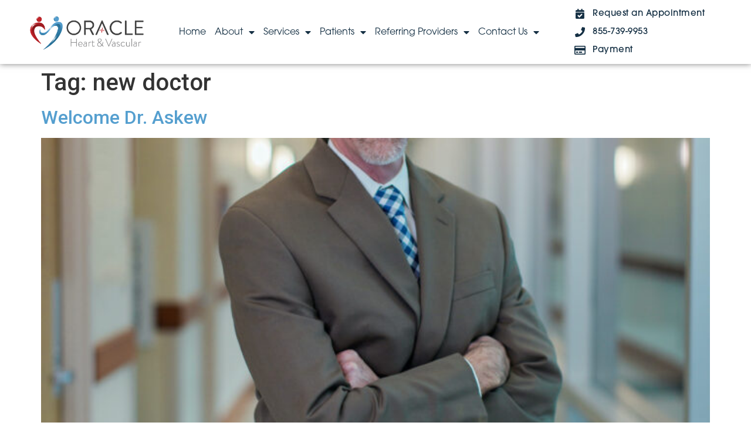

--- FILE ---
content_type: text/html; charset=UTF-8
request_url: https://oracleheartva.com/tag/new-doctor/
body_size: 12284
content:
<!doctype html>
<html lang="en-US">
<head>
	<meta charset="UTF-8">
		<meta name="viewport" content="width=device-width, initial-scale=1">
	<link rel="profile" href="https://gmpg.org/xfn/11">
	<title>new doctor &#8211; Oracle Heart &amp; Vascular</title>
<meta name='robots' content='max-image-preview:large' />
	<style>img:is([sizes="auto" i], [sizes^="auto," i]) { contain-intrinsic-size: 3000px 1500px }</style>
	<link rel='dns-prefetch' href='//use.typekit.net' />
<link rel="alternate" type="application/rss+xml" title="Oracle Heart &amp; Vascular &raquo; Feed" href="https://oracleheartva.com/feed/" />
<link rel="alternate" type="application/rss+xml" title="Oracle Heart &amp; Vascular &raquo; Comments Feed" href="https://oracleheartva.com/comments/feed/" />
<link rel="alternate" type="application/rss+xml" title="Oracle Heart &amp; Vascular &raquo; new doctor Tag Feed" href="https://oracleheartva.com/tag/new-doctor/feed/" />
<script>
window._wpemojiSettings = {"baseUrl":"https:\/\/s.w.org\/images\/core\/emoji\/16.0.1\/72x72\/","ext":".png","svgUrl":"https:\/\/s.w.org\/images\/core\/emoji\/16.0.1\/svg\/","svgExt":".svg","source":{"concatemoji":"https:\/\/oracleheartva.com\/wp-includes\/js\/wp-emoji-release.min.js?ver=6.8.3"}};
/*! This file is auto-generated */
!function(s,n){var o,i,e;function c(e){try{var t={supportTests:e,timestamp:(new Date).valueOf()};sessionStorage.setItem(o,JSON.stringify(t))}catch(e){}}function p(e,t,n){e.clearRect(0,0,e.canvas.width,e.canvas.height),e.fillText(t,0,0);var t=new Uint32Array(e.getImageData(0,0,e.canvas.width,e.canvas.height).data),a=(e.clearRect(0,0,e.canvas.width,e.canvas.height),e.fillText(n,0,0),new Uint32Array(e.getImageData(0,0,e.canvas.width,e.canvas.height).data));return t.every(function(e,t){return e===a[t]})}function u(e,t){e.clearRect(0,0,e.canvas.width,e.canvas.height),e.fillText(t,0,0);for(var n=e.getImageData(16,16,1,1),a=0;a<n.data.length;a++)if(0!==n.data[a])return!1;return!0}function f(e,t,n,a){switch(t){case"flag":return n(e,"\ud83c\udff3\ufe0f\u200d\u26a7\ufe0f","\ud83c\udff3\ufe0f\u200b\u26a7\ufe0f")?!1:!n(e,"\ud83c\udde8\ud83c\uddf6","\ud83c\udde8\u200b\ud83c\uddf6")&&!n(e,"\ud83c\udff4\udb40\udc67\udb40\udc62\udb40\udc65\udb40\udc6e\udb40\udc67\udb40\udc7f","\ud83c\udff4\u200b\udb40\udc67\u200b\udb40\udc62\u200b\udb40\udc65\u200b\udb40\udc6e\u200b\udb40\udc67\u200b\udb40\udc7f");case"emoji":return!a(e,"\ud83e\udedf")}return!1}function g(e,t,n,a){var r="undefined"!=typeof WorkerGlobalScope&&self instanceof WorkerGlobalScope?new OffscreenCanvas(300,150):s.createElement("canvas"),o=r.getContext("2d",{willReadFrequently:!0}),i=(o.textBaseline="top",o.font="600 32px Arial",{});return e.forEach(function(e){i[e]=t(o,e,n,a)}),i}function t(e){var t=s.createElement("script");t.src=e,t.defer=!0,s.head.appendChild(t)}"undefined"!=typeof Promise&&(o="wpEmojiSettingsSupports",i=["flag","emoji"],n.supports={everything:!0,everythingExceptFlag:!0},e=new Promise(function(e){s.addEventListener("DOMContentLoaded",e,{once:!0})}),new Promise(function(t){var n=function(){try{var e=JSON.parse(sessionStorage.getItem(o));if("object"==typeof e&&"number"==typeof e.timestamp&&(new Date).valueOf()<e.timestamp+604800&&"object"==typeof e.supportTests)return e.supportTests}catch(e){}return null}();if(!n){if("undefined"!=typeof Worker&&"undefined"!=typeof OffscreenCanvas&&"undefined"!=typeof URL&&URL.createObjectURL&&"undefined"!=typeof Blob)try{var e="postMessage("+g.toString()+"("+[JSON.stringify(i),f.toString(),p.toString(),u.toString()].join(",")+"));",a=new Blob([e],{type:"text/javascript"}),r=new Worker(URL.createObjectURL(a),{name:"wpTestEmojiSupports"});return void(r.onmessage=function(e){c(n=e.data),r.terminate(),t(n)})}catch(e){}c(n=g(i,f,p,u))}t(n)}).then(function(e){for(var t in e)n.supports[t]=e[t],n.supports.everything=n.supports.everything&&n.supports[t],"flag"!==t&&(n.supports.everythingExceptFlag=n.supports.everythingExceptFlag&&n.supports[t]);n.supports.everythingExceptFlag=n.supports.everythingExceptFlag&&!n.supports.flag,n.DOMReady=!1,n.readyCallback=function(){n.DOMReady=!0}}).then(function(){return e}).then(function(){var e;n.supports.everything||(n.readyCallback(),(e=n.source||{}).concatemoji?t(e.concatemoji):e.wpemoji&&e.twemoji&&(t(e.twemoji),t(e.wpemoji)))}))}((window,document),window._wpemojiSettings);
</script>

<link rel='stylesheet' id='sgr-css' href='https://oracleheartva.com/wp-content/plugins/simple-google-recaptcha/sgr.css?ver=1672059959' media='all' />
<style id='wp-emoji-styles-inline-css'>

	img.wp-smiley, img.emoji {
		display: inline !important;
		border: none !important;
		box-shadow: none !important;
		height: 1em !important;
		width: 1em !important;
		margin: 0 0.07em !important;
		vertical-align: -0.1em !important;
		background: none !important;
		padding: 0 !important;
	}
</style>
<link rel='stylesheet' id='wp-block-library-css' href='https://oracleheartva.com/wp-includes/css/dist/block-library/style.min.css?ver=6.8.3' media='all' />
<style id='classic-theme-styles-inline-css'>
/*! This file is auto-generated */
.wp-block-button__link{color:#fff;background-color:#32373c;border-radius:9999px;box-shadow:none;text-decoration:none;padding:calc(.667em + 2px) calc(1.333em + 2px);font-size:1.125em}.wp-block-file__button{background:#32373c;color:#fff;text-decoration:none}
</style>
<style id='global-styles-inline-css'>
:root{--wp--preset--aspect-ratio--square: 1;--wp--preset--aspect-ratio--4-3: 4/3;--wp--preset--aspect-ratio--3-4: 3/4;--wp--preset--aspect-ratio--3-2: 3/2;--wp--preset--aspect-ratio--2-3: 2/3;--wp--preset--aspect-ratio--16-9: 16/9;--wp--preset--aspect-ratio--9-16: 9/16;--wp--preset--color--black: #000000;--wp--preset--color--cyan-bluish-gray: #abb8c3;--wp--preset--color--white: #ffffff;--wp--preset--color--pale-pink: #f78da7;--wp--preset--color--vivid-red: #cf2e2e;--wp--preset--color--luminous-vivid-orange: #ff6900;--wp--preset--color--luminous-vivid-amber: #fcb900;--wp--preset--color--light-green-cyan: #7bdcb5;--wp--preset--color--vivid-green-cyan: #00d084;--wp--preset--color--pale-cyan-blue: #8ed1fc;--wp--preset--color--vivid-cyan-blue: #0693e3;--wp--preset--color--vivid-purple: #9b51e0;--wp--preset--gradient--vivid-cyan-blue-to-vivid-purple: linear-gradient(135deg,rgba(6,147,227,1) 0%,rgb(155,81,224) 100%);--wp--preset--gradient--light-green-cyan-to-vivid-green-cyan: linear-gradient(135deg,rgb(122,220,180) 0%,rgb(0,208,130) 100%);--wp--preset--gradient--luminous-vivid-amber-to-luminous-vivid-orange: linear-gradient(135deg,rgba(252,185,0,1) 0%,rgba(255,105,0,1) 100%);--wp--preset--gradient--luminous-vivid-orange-to-vivid-red: linear-gradient(135deg,rgba(255,105,0,1) 0%,rgb(207,46,46) 100%);--wp--preset--gradient--very-light-gray-to-cyan-bluish-gray: linear-gradient(135deg,rgb(238,238,238) 0%,rgb(169,184,195) 100%);--wp--preset--gradient--cool-to-warm-spectrum: linear-gradient(135deg,rgb(74,234,220) 0%,rgb(151,120,209) 20%,rgb(207,42,186) 40%,rgb(238,44,130) 60%,rgb(251,105,98) 80%,rgb(254,248,76) 100%);--wp--preset--gradient--blush-light-purple: linear-gradient(135deg,rgb(255,206,236) 0%,rgb(152,150,240) 100%);--wp--preset--gradient--blush-bordeaux: linear-gradient(135deg,rgb(254,205,165) 0%,rgb(254,45,45) 50%,rgb(107,0,62) 100%);--wp--preset--gradient--luminous-dusk: linear-gradient(135deg,rgb(255,203,112) 0%,rgb(199,81,192) 50%,rgb(65,88,208) 100%);--wp--preset--gradient--pale-ocean: linear-gradient(135deg,rgb(255,245,203) 0%,rgb(182,227,212) 50%,rgb(51,167,181) 100%);--wp--preset--gradient--electric-grass: linear-gradient(135deg,rgb(202,248,128) 0%,rgb(113,206,126) 100%);--wp--preset--gradient--midnight: linear-gradient(135deg,rgb(2,3,129) 0%,rgb(40,116,252) 100%);--wp--preset--font-size--small: 13px;--wp--preset--font-size--medium: 20px;--wp--preset--font-size--large: 36px;--wp--preset--font-size--x-large: 42px;--wp--preset--spacing--20: 0.44rem;--wp--preset--spacing--30: 0.67rem;--wp--preset--spacing--40: 1rem;--wp--preset--spacing--50: 1.5rem;--wp--preset--spacing--60: 2.25rem;--wp--preset--spacing--70: 3.38rem;--wp--preset--spacing--80: 5.06rem;--wp--preset--shadow--natural: 6px 6px 9px rgba(0, 0, 0, 0.2);--wp--preset--shadow--deep: 12px 12px 50px rgba(0, 0, 0, 0.4);--wp--preset--shadow--sharp: 6px 6px 0px rgba(0, 0, 0, 0.2);--wp--preset--shadow--outlined: 6px 6px 0px -3px rgba(255, 255, 255, 1), 6px 6px rgba(0, 0, 0, 1);--wp--preset--shadow--crisp: 6px 6px 0px rgba(0, 0, 0, 1);}:where(.is-layout-flex){gap: 0.5em;}:where(.is-layout-grid){gap: 0.5em;}body .is-layout-flex{display: flex;}.is-layout-flex{flex-wrap: wrap;align-items: center;}.is-layout-flex > :is(*, div){margin: 0;}body .is-layout-grid{display: grid;}.is-layout-grid > :is(*, div){margin: 0;}:where(.wp-block-columns.is-layout-flex){gap: 2em;}:where(.wp-block-columns.is-layout-grid){gap: 2em;}:where(.wp-block-post-template.is-layout-flex){gap: 1.25em;}:where(.wp-block-post-template.is-layout-grid){gap: 1.25em;}.has-black-color{color: var(--wp--preset--color--black) !important;}.has-cyan-bluish-gray-color{color: var(--wp--preset--color--cyan-bluish-gray) !important;}.has-white-color{color: var(--wp--preset--color--white) !important;}.has-pale-pink-color{color: var(--wp--preset--color--pale-pink) !important;}.has-vivid-red-color{color: var(--wp--preset--color--vivid-red) !important;}.has-luminous-vivid-orange-color{color: var(--wp--preset--color--luminous-vivid-orange) !important;}.has-luminous-vivid-amber-color{color: var(--wp--preset--color--luminous-vivid-amber) !important;}.has-light-green-cyan-color{color: var(--wp--preset--color--light-green-cyan) !important;}.has-vivid-green-cyan-color{color: var(--wp--preset--color--vivid-green-cyan) !important;}.has-pale-cyan-blue-color{color: var(--wp--preset--color--pale-cyan-blue) !important;}.has-vivid-cyan-blue-color{color: var(--wp--preset--color--vivid-cyan-blue) !important;}.has-vivid-purple-color{color: var(--wp--preset--color--vivid-purple) !important;}.has-black-background-color{background-color: var(--wp--preset--color--black) !important;}.has-cyan-bluish-gray-background-color{background-color: var(--wp--preset--color--cyan-bluish-gray) !important;}.has-white-background-color{background-color: var(--wp--preset--color--white) !important;}.has-pale-pink-background-color{background-color: var(--wp--preset--color--pale-pink) !important;}.has-vivid-red-background-color{background-color: var(--wp--preset--color--vivid-red) !important;}.has-luminous-vivid-orange-background-color{background-color: var(--wp--preset--color--luminous-vivid-orange) !important;}.has-luminous-vivid-amber-background-color{background-color: var(--wp--preset--color--luminous-vivid-amber) !important;}.has-light-green-cyan-background-color{background-color: var(--wp--preset--color--light-green-cyan) !important;}.has-vivid-green-cyan-background-color{background-color: var(--wp--preset--color--vivid-green-cyan) !important;}.has-pale-cyan-blue-background-color{background-color: var(--wp--preset--color--pale-cyan-blue) !important;}.has-vivid-cyan-blue-background-color{background-color: var(--wp--preset--color--vivid-cyan-blue) !important;}.has-vivid-purple-background-color{background-color: var(--wp--preset--color--vivid-purple) !important;}.has-black-border-color{border-color: var(--wp--preset--color--black) !important;}.has-cyan-bluish-gray-border-color{border-color: var(--wp--preset--color--cyan-bluish-gray) !important;}.has-white-border-color{border-color: var(--wp--preset--color--white) !important;}.has-pale-pink-border-color{border-color: var(--wp--preset--color--pale-pink) !important;}.has-vivid-red-border-color{border-color: var(--wp--preset--color--vivid-red) !important;}.has-luminous-vivid-orange-border-color{border-color: var(--wp--preset--color--luminous-vivid-orange) !important;}.has-luminous-vivid-amber-border-color{border-color: var(--wp--preset--color--luminous-vivid-amber) !important;}.has-light-green-cyan-border-color{border-color: var(--wp--preset--color--light-green-cyan) !important;}.has-vivid-green-cyan-border-color{border-color: var(--wp--preset--color--vivid-green-cyan) !important;}.has-pale-cyan-blue-border-color{border-color: var(--wp--preset--color--pale-cyan-blue) !important;}.has-vivid-cyan-blue-border-color{border-color: var(--wp--preset--color--vivid-cyan-blue) !important;}.has-vivid-purple-border-color{border-color: var(--wp--preset--color--vivid-purple) !important;}.has-vivid-cyan-blue-to-vivid-purple-gradient-background{background: var(--wp--preset--gradient--vivid-cyan-blue-to-vivid-purple) !important;}.has-light-green-cyan-to-vivid-green-cyan-gradient-background{background: var(--wp--preset--gradient--light-green-cyan-to-vivid-green-cyan) !important;}.has-luminous-vivid-amber-to-luminous-vivid-orange-gradient-background{background: var(--wp--preset--gradient--luminous-vivid-amber-to-luminous-vivid-orange) !important;}.has-luminous-vivid-orange-to-vivid-red-gradient-background{background: var(--wp--preset--gradient--luminous-vivid-orange-to-vivid-red) !important;}.has-very-light-gray-to-cyan-bluish-gray-gradient-background{background: var(--wp--preset--gradient--very-light-gray-to-cyan-bluish-gray) !important;}.has-cool-to-warm-spectrum-gradient-background{background: var(--wp--preset--gradient--cool-to-warm-spectrum) !important;}.has-blush-light-purple-gradient-background{background: var(--wp--preset--gradient--blush-light-purple) !important;}.has-blush-bordeaux-gradient-background{background: var(--wp--preset--gradient--blush-bordeaux) !important;}.has-luminous-dusk-gradient-background{background: var(--wp--preset--gradient--luminous-dusk) !important;}.has-pale-ocean-gradient-background{background: var(--wp--preset--gradient--pale-ocean) !important;}.has-electric-grass-gradient-background{background: var(--wp--preset--gradient--electric-grass) !important;}.has-midnight-gradient-background{background: var(--wp--preset--gradient--midnight) !important;}.has-small-font-size{font-size: var(--wp--preset--font-size--small) !important;}.has-medium-font-size{font-size: var(--wp--preset--font-size--medium) !important;}.has-large-font-size{font-size: var(--wp--preset--font-size--large) !important;}.has-x-large-font-size{font-size: var(--wp--preset--font-size--x-large) !important;}
:where(.wp-block-post-template.is-layout-flex){gap: 1.25em;}:where(.wp-block-post-template.is-layout-grid){gap: 1.25em;}
:where(.wp-block-columns.is-layout-flex){gap: 2em;}:where(.wp-block-columns.is-layout-grid){gap: 2em;}
:root :where(.wp-block-pullquote){font-size: 1.5em;line-height: 1.6;}
</style>
<link rel='stylesheet' id='custom-typekit-css-css' href='https://use.typekit.net/epk0oxw.css?ver=1.0.18' media='all' />
<link rel='stylesheet' id='hello-elementor-css' href='https://oracleheartva.com/wp-content/themes/hello-elementor/style.min.css?ver=2.6.1' media='all' />
<link rel='stylesheet' id='hello-elementor-theme-style-css' href='https://oracleheartva.com/wp-content/themes/hello-elementor/theme.min.css?ver=2.6.1' media='all' />
<link rel='stylesheet' id='elementor-icons-css' href='https://oracleheartva.com/wp-content/plugins/elementor/assets/lib/eicons/css/elementor-icons.min.css?ver=5.29.0' media='all' />
<link rel='stylesheet' id='elementor-frontend-css' href='https://oracleheartva.com/wp-content/plugins/elementor/assets/css/frontend.min.css?ver=3.21.8' media='all' />
<link rel='stylesheet' id='swiper-css' href='https://oracleheartva.com/wp-content/plugins/elementor/assets/lib/swiper/v8/css/swiper.min.css?ver=8.4.5' media='all' />
<link rel='stylesheet' id='elementor-post-5-css' href='https://oracleheartva.com/wp-content/uploads/elementor/css/post-5.css?ver=1759259998' media='all' />
<link rel='stylesheet' id='elementor-pro-css' href='https://oracleheartva.com/wp-content/plugins/elementor-pro/assets/css/frontend.min.css?ver=3.11.1' media='all' />
<link rel='stylesheet' id='elementor-global-css' href='https://oracleheartva.com/wp-content/uploads/elementor/css/global.css?ver=1759259998' media='all' />
<link rel='stylesheet' id='elementor-post-1748-css' href='https://oracleheartva.com/wp-content/uploads/elementor/css/post-1748.css?ver=1759259998' media='all' />
<link rel='stylesheet' id='elementor-post-95-css' href='https://oracleheartva.com/wp-content/uploads/elementor/css/post-95.css?ver=1759259998' media='all' />
<style id='akismet-widget-style-inline-css'>

			.a-stats {
				--akismet-color-mid-green: #357b49;
				--akismet-color-white: #fff;
				--akismet-color-light-grey: #f6f7f7;

				max-width: 350px;
				width: auto;
			}

			.a-stats * {
				all: unset;
				box-sizing: border-box;
			}

			.a-stats strong {
				font-weight: 600;
			}

			.a-stats a.a-stats__link,
			.a-stats a.a-stats__link:visited,
			.a-stats a.a-stats__link:active {
				background: var(--akismet-color-mid-green);
				border: none;
				box-shadow: none;
				border-radius: 8px;
				color: var(--akismet-color-white);
				cursor: pointer;
				display: block;
				font-family: -apple-system, BlinkMacSystemFont, 'Segoe UI', 'Roboto', 'Oxygen-Sans', 'Ubuntu', 'Cantarell', 'Helvetica Neue', sans-serif;
				font-weight: 500;
				padding: 12px;
				text-align: center;
				text-decoration: none;
				transition: all 0.2s ease;
			}

			/* Extra specificity to deal with TwentyTwentyOne focus style */
			.widget .a-stats a.a-stats__link:focus {
				background: var(--akismet-color-mid-green);
				color: var(--akismet-color-white);
				text-decoration: none;
			}

			.a-stats a.a-stats__link:hover {
				filter: brightness(110%);
				box-shadow: 0 4px 12px rgba(0, 0, 0, 0.06), 0 0 2px rgba(0, 0, 0, 0.16);
			}

			.a-stats .count {
				color: var(--akismet-color-white);
				display: block;
				font-size: 1.5em;
				line-height: 1.4;
				padding: 0 13px;
				white-space: nowrap;
			}
		
</style>
<link rel='stylesheet' id='google-fonts-1-css' href='https://fonts.googleapis.com/css?family=Roboto%3A100%2C100italic%2C200%2C200italic%2C300%2C300italic%2C400%2C400italic%2C500%2C500italic%2C600%2C600italic%2C700%2C700italic%2C800%2C800italic%2C900%2C900italic%7CRoboto+Slab%3A100%2C100italic%2C200%2C200italic%2C300%2C300italic%2C400%2C400italic%2C500%2C500italic%2C600%2C600italic%2C700%2C700italic%2C800%2C800italic%2C900%2C900italic&#038;display=auto&#038;ver=6.8.3' media='all' />
<link rel='stylesheet' id='elementor-icons-shared-0-css' href='https://oracleheartva.com/wp-content/plugins/elementor/assets/lib/font-awesome/css/fontawesome.min.css?ver=5.15.3' media='all' />
<link rel='stylesheet' id='elementor-icons-fa-solid-css' href='https://oracleheartva.com/wp-content/plugins/elementor/assets/lib/font-awesome/css/solid.min.css?ver=5.15.3' media='all' />
<link rel='stylesheet' id='elementor-icons-fa-regular-css' href='https://oracleheartva.com/wp-content/plugins/elementor/assets/lib/font-awesome/css/regular.min.css?ver=5.15.3' media='all' />
<link rel='stylesheet' id='elementor-icons-icomoon_v2-css' href='https://oracleheartva.com/wp-content/uploads/elementor/custom-icons/icomoon_v2/style.css?ver=1.0.0' media='all' />
<link rel='stylesheet' id='elementor-icons-fa-brands-css' href='https://oracleheartva.com/wp-content/plugins/elementor/assets/lib/font-awesome/css/brands.min.css?ver=5.15.3' media='all' />
<link rel="preconnect" href="https://fonts.gstatic.com/" crossorigin><script id="sgr-js-extra">
var sgr = {"sgr_site_key":"6LdE6sQaAAAAAJOn_p3C6fFUedXuVeo7miXmeksj"};
</script>
<script src="https://oracleheartva.com/wp-content/plugins/simple-google-recaptcha/sgr.js?ver=1672059959" id="sgr-js"></script>
<link rel="https://api.w.org/" href="https://oracleheartva.com/wp-json/" /><link rel="alternate" title="JSON" type="application/json" href="https://oracleheartva.com/wp-json/wp/v2/tags/25" /><link rel="EditURI" type="application/rsd+xml" title="RSD" href="https://oracleheartva.com/xmlrpc.php?rsd" />
<meta name="generator" content="WordPress 6.8.3" />
<meta name="generator" content="Elementor 3.21.8; features: e_optimized_assets_loading, additional_custom_breakpoints; settings: css_print_method-external, google_font-enabled, font_display-auto">
<link rel="icon" href="https://oracleheartva.com/wp-content/uploads/2021/01/cropped-OHV-Website-Icon-512x512_v2-32x32.png" sizes="32x32" />
<link rel="icon" href="https://oracleheartva.com/wp-content/uploads/2021/01/cropped-OHV-Website-Icon-512x512_v2-192x192.png" sizes="192x192" />
<link rel="apple-touch-icon" href="https://oracleheartva.com/wp-content/uploads/2021/01/cropped-OHV-Website-Icon-512x512_v2-180x180.png" />
<meta name="msapplication-TileImage" content="https://oracleheartva.com/wp-content/uploads/2021/01/cropped-OHV-Website-Icon-512x512_v2-270x270.png" />
</head>
<body class="archive tag tag-new-doctor tag-25 wp-custom-logo wp-theme-hello-elementor elementor-default elementor-kit-5">


<a class="skip-link screen-reader-text" href="#content">
	Skip to content</a>

		<div data-elementor-type="header" data-elementor-id="1748" class="elementor elementor-1748 elementor-location-header">
					<div class="elementor-section-wrap">
								<section class="elementor-section elementor-top-section elementor-element elementor-element-e19f5ae elementor-hidden-desktop elementor-hidden-tablet elementor-section-boxed elementor-section-height-default elementor-section-height-default" data-id="e19f5ae" data-element_type="section" data-settings="{&quot;background_background&quot;:&quot;classic&quot;}">
						<div class="elementor-container elementor-column-gap-default">
					<div class="elementor-column elementor-col-100 elementor-top-column elementor-element elementor-element-469dc13" data-id="469dc13" data-element_type="column">
			<div class="elementor-widget-wrap elementor-element-populated">
						<div class="elementor-element elementor-element-5968898 elementor-mobile-align-center elementor-align-left elementor-icon-list--layout-inline elementor-list-item-link-full_width elementor-widget elementor-widget-icon-list" data-id="5968898" data-element_type="widget" data-widget_type="icon-list.default">
				<div class="elementor-widget-container">
					<ul class="elementor-icon-list-items elementor-inline-items">
							<li class="elementor-icon-list-item elementor-inline-item">
											<a href="https://z3-rpw.phreesia.net/ApptRequestForm.App/#/form/3e387f2c-0425-4204-a8df-8762bfd2cf33" target="_blank" rel="nofollow">

												<span class="elementor-icon-list-icon">
													</span>
										<span class="elementor-icon-list-text">Request an Appointment</span>
											</a>
									</li>
								<li class="elementor-icon-list-item elementor-inline-item">
											<a href="tel:855-739-9953">

												<span class="elementor-icon-list-icon">
													</span>
										<span class="elementor-icon-list-text">855-739-9953</span>
											</a>
									</li>
								<li class="elementor-icon-list-item elementor-inline-item">
											<a href="http://www.healowpay.com/" target="_blank">

												<span class="elementor-icon-list-icon">
													</span>
										<span class="elementor-icon-list-text">Payment</span>
											</a>
									</li>
						</ul>
				</div>
				</div>
					</div>
		</div>
					</div>
		</section>
				<section class="elementor-section elementor-top-section elementor-element elementor-element-7c56a3e elementor-hidden-desktop elementor-hidden-tablet elementor-section-boxed elementor-section-height-default elementor-section-height-default" data-id="7c56a3e" data-element_type="section" data-settings="{&quot;background_background&quot;:&quot;classic&quot;}">
						<div class="elementor-container elementor-column-gap-default">
					<div class="elementor-column elementor-col-50 elementor-top-column elementor-element elementor-element-04c166f" data-id="04c166f" data-element_type="column">
			<div class="elementor-widget-wrap elementor-element-populated">
						<div class="elementor-element elementor-element-bd58cb8 elementor-widget elementor-widget-image" data-id="bd58cb8" data-element_type="widget" data-widget_type="image.default">
				<div class="elementor-widget-container">
														<a href="https://oracleheartva.com/">
							<img fetchpriority="high" width="1024" height="1024" src="https://oracleheartva.com/wp-content/uploads/2021/01/OHV-Website-Icon-512x512_v2.png" class="attachment-full size-full wp-image-2497" alt="" srcset="https://oracleheartva.com/wp-content/uploads/2021/01/OHV-Website-Icon-512x512_v2.png 1024w, https://oracleheartva.com/wp-content/uploads/2021/01/OHV-Website-Icon-512x512_v2-300x300.png 300w, https://oracleheartva.com/wp-content/uploads/2021/01/OHV-Website-Icon-512x512_v2-150x150.png 150w, https://oracleheartva.com/wp-content/uploads/2021/01/OHV-Website-Icon-512x512_v2-768x768.png 768w" sizes="(max-width: 1024px) 100vw, 1024px" />								</a>
													</div>
				</div>
					</div>
		</div>
				<div class="elementor-column elementor-col-50 elementor-top-column elementor-element elementor-element-ec1090a" data-id="ec1090a" data-element_type="column">
			<div class="elementor-widget-wrap elementor-element-populated">
						<div class="elementor-element elementor-element-80149da elementor-nav-menu__align-left elementor-nav-menu--stretch elementor-widget__width-initial elementor-widget-mobile__width-auto elementor-nav-menu__text-align-center elementor-nav-menu--dropdown-tablet elementor-nav-menu--toggle elementor-nav-menu--burger elementor-widget elementor-widget-nav-menu" data-id="80149da" data-element_type="widget" data-settings="{&quot;full_width&quot;:&quot;stretch&quot;,&quot;layout&quot;:&quot;horizontal&quot;,&quot;submenu_icon&quot;:{&quot;value&quot;:&quot;&lt;i class=\&quot;fas fa-caret-down\&quot;&gt;&lt;\/i&gt;&quot;,&quot;library&quot;:&quot;fa-solid&quot;},&quot;toggle&quot;:&quot;burger&quot;}" data-widget_type="nav-menu.default">
				<div class="elementor-widget-container">
						<nav class="elementor-nav-menu--main elementor-nav-menu__container elementor-nav-menu--layout-horizontal e--pointer-underline e--animation-fade">
				<ul id="menu-1-80149da" class="elementor-nav-menu"><li class="menu-item menu-item-type-post_type menu-item-object-page menu-item-home menu-item-74"><a href="https://oracleheartva.com/" class="elementor-item">Home</a></li>
<li class="menu-item menu-item-type-post_type menu-item-object-page menu-item-has-children menu-item-75"><a href="https://oracleheartva.com/about/" class="elementor-item">About</a>
<ul class="sub-menu elementor-nav-menu--dropdown">
	<li class="menu-item menu-item-type-custom menu-item-object-custom menu-item-4935"><a href="https://oracleheartva.com/about/#know" class="elementor-sub-item elementor-item-anchor">Get to Know Us</a></li>
	<li class="menu-item menu-item-type-custom menu-item-object-custom menu-item-has-children menu-item-4853"><a href="#" class="elementor-sub-item elementor-item-anchor">Physicians</a>
	<ul class="sub-menu elementor-nav-menu--dropdown">
		<li class="menu-item menu-item-type-post_type menu-item-object-page menu-item-188"><a href="https://oracleheartva.com/physicians/raushan-abdula-md/" class="elementor-sub-item">Raushan Abdula, MD</a></li>
		<li class="menu-item menu-item-type-post_type menu-item-object-page menu-item-187"><a href="https://oracleheartva.com/physicians/anna-czajka-md-rpvi/" class="elementor-sub-item">Anna Czajka, MD, RPVI</a></li>
		<li class="menu-item menu-item-type-post_type menu-item-object-page menu-item-185"><a href="https://oracleheartva.com/physicians/micaela-iantorno-mhs-md-faha-rpvi/" class="elementor-sub-item">Micaela Iantorno, MHS, MD, FAHA, RPVI</a></li>
		<li class="menu-item menu-item-type-post_type menu-item-object-page menu-item-189"><a href="https://oracleheartva.com/physicians/ashok-j-prasad-md-facc/" class="elementor-sub-item">Ashok J. Prasad, MD, FACC</a></li>
		<li class="menu-item menu-item-type-post_type menu-item-object-page menu-item-186"><a href="https://oracleheartva.com/physicians/prithviraj-b-rai-md/" class="elementor-sub-item">Prithviraj B. Rai, MD</a></li>
		<li class="menu-item menu-item-type-post_type menu-item-object-page menu-item-5766"><a href="https://oracleheartva.com/physicians/jeffrey-e-askew-md-facc/" class="elementor-sub-item">Jeffrey E. Askew, MD, FACC</a></li>
		<li class="menu-item menu-item-type-post_type menu-item-object-page menu-item-6231"><a href="https://oracleheartva.com/physicians/ana-inashvili-md-rpvi/" class="elementor-sub-item">Ana Inashvili, MD, RPVI, FACC</a></li>
		<li class="menu-item menu-item-type-post_type menu-item-object-page menu-item-7604"><a href="https://oracleheartva.com/sadie-ahanchi-md-facs-rpvi/" class="elementor-sub-item">Sadie Ahanchi, MD, FACS, RPVI</a></li>
		<li class="menu-item menu-item-type-post_type menu-item-object-page menu-item-7827"><a href="https://oracleheartva.com/ramakota-reddy-md-facc-fhrs/" class="elementor-sub-item">Ramakota Reddy, MD, FACC, FHRS</a></li>
	</ul>
</li>
	<li class="menu-item menu-item-type-custom menu-item-object-custom menu-item-has-children menu-item-4854"><a href="#" class="elementor-sub-item elementor-item-anchor">Advanced Practice Providers</a>
	<ul class="sub-menu elementor-nav-menu--dropdown">
		<li class="menu-item menu-item-type-post_type menu-item-object-page menu-item-6133"><a href="https://oracleheartva.com/advanced-practice-providers/kat-carpenter-fnp-c-ccrn/" class="elementor-sub-item">Kat Carpenter, CCRN, FNP-C</a></li>
		<li class="menu-item menu-item-type-post_type menu-item-object-page menu-item-4942"><a href="https://oracleheartva.com/advanced-practice-providers/sonia-johnson-fnp-c/" class="elementor-sub-item">Sonia Johnson, FNP-C</a></li>
		<li class="menu-item menu-item-type-post_type menu-item-object-page menu-item-183"><a href="https://oracleheartva.com/advanced-practice-providers/katherine-perez-agacnp-bc/" class="elementor-sub-item">Katherine Perez, AGACNP-BC</a></li>
		<li class="menu-item menu-item-type-post_type menu-item-object-page menu-item-5579"><a href="https://oracleheartva.com/advanced-practice-providers/christina-ramia-fnp-c-chfn/" class="elementor-sub-item">Christina Ramia, FNP-C, CHFN</a></li>
		<li class="menu-item menu-item-type-post_type menu-item-object-page menu-item-6197"><a href="https://oracleheartva.com/advanced-practice-providers/emily-barnes-fnp-c/" class="elementor-sub-item">Emily Barnes, FNP-C</a></li>
		<li class="menu-item menu-item-type-post_type menu-item-object-page menu-item-7129"><a href="https://oracleheartva.com/advanced-practice-providers/francine-smith-fnp-c/" class="elementor-sub-item">Francine Smith, FNP-C</a></li>
	</ul>
</li>
	<li class="menu-item menu-item-type-custom menu-item-object-custom menu-item-3730"><a href="https://oracleheartva.com/about/#management" class="elementor-sub-item elementor-item-anchor">Management</a></li>
	<li class="menu-item menu-item-type-post_type menu-item-object-page menu-item-774"><a href="https://oracleheartva.com/news-information/" class="elementor-sub-item">News &#038; Information</a></li>
</ul>
</li>
<li class="menu-item menu-item-type-custom menu-item-object-custom menu-item-has-children menu-item-1277"><a href="#" class="elementor-item elementor-item-anchor">Services</a>
<ul class="sub-menu elementor-nav-menu--dropdown">
	<li class="menu-item menu-item-type-post_type menu-item-object-page menu-item-1280"><a href="https://oracleheartva.com/services/cardiovascular-procedures/" class="elementor-sub-item">Cardiovascular Procedures</a></li>
	<li class="menu-item menu-item-type-post_type menu-item-object-page menu-item-1279"><a href="https://oracleheartva.com/services/cardiovascular-diagnostics/" class="elementor-sub-item">Cardiovascular Diagnostics</a></li>
	<li class="menu-item menu-item-type-post_type menu-item-object-page menu-item-1278"><a href="https://oracleheartva.com/services/electrophysiology/" class="elementor-sub-item">Electrophysiology</a></li>
	<li class="menu-item menu-item-type-post_type menu-item-object-page menu-item-6576"><a href="https://oracleheartva.com/services/lifestyle-medicine/" class="elementor-sub-item">Lifestyle Medicine</a></li>
</ul>
</li>
<li class="menu-item menu-item-type-custom menu-item-object-custom menu-item-has-children menu-item-1007"><a href="#" class="elementor-item elementor-item-anchor">Patients</a>
<ul class="sub-menu elementor-nav-menu--dropdown">
	<li class="menu-item menu-item-type-custom menu-item-object-custom menu-item-4855"><a target="_blank" href="https://z3-rpw.phreesia.net/ApptRequestForm.App/#/form/3e387f2c-0425-4204-a8df-8762bfd2cf33" class="elementor-sub-item elementor-item-anchor">Request an Appointment</a></li>
	<li class="menu-item menu-item-type-post_type menu-item-object-page menu-item-1008"><a href="https://oracleheartva.com/patient-forms/" class="elementor-sub-item">Patient Forms/Instructions</a></li>
	<li class="menu-item menu-item-type-post_type menu-item-object-page menu-item-77"><a href="https://oracleheartva.com/patients/" class="elementor-sub-item">Patient Portal</a></li>
</ul>
</li>
<li class="menu-item menu-item-type-post_type menu-item-object-page menu-item-has-children menu-item-78"><a href="https://oracleheartva.com/referring-providers/" class="elementor-item">Referring Providers</a>
<ul class="sub-menu elementor-nav-menu--dropdown">
	<li class="menu-item menu-item-type-custom menu-item-object-custom menu-item-4598"><a target="_blank" href="https://z3-rpw.phreesia.net/ApptRequestForm.App/#/form/5d850d54-bcd1-4a1e-8127-9d050c98e736" class="elementor-sub-item elementor-item-anchor">Refer a Patient</a></li>
</ul>
</li>
<li class="menu-item menu-item-type-post_type menu-item-object-page menu-item-has-children menu-item-4891"><a href="https://oracleheartva.com/fredericksburg-office/" class="elementor-item">Contact Us</a>
<ul class="sub-menu elementor-nav-menu--dropdown">
	<li class="menu-item menu-item-type-post_type menu-item-object-page menu-item-736"><a href="https://oracleheartva.com/fredericksburg-office/" class="elementor-sub-item">Fredericksburg Office</a></li>
	<li class="menu-item menu-item-type-post_type menu-item-object-page menu-item-5989"><a href="https://oracleheartva.com/king-george-office/" class="elementor-sub-item">King George Office</a></li>
	<li class="menu-item menu-item-type-post_type menu-item-object-page menu-item-3914"><a href="https://oracleheartva.com/employment/" class="elementor-sub-item">Employment</a></li>
</ul>
</li>
</ul>			</nav>
					<div class="elementor-menu-toggle" role="button" tabindex="0" aria-label="Menu Toggle" aria-expanded="false">
			<i aria-hidden="true" role="presentation" class="elementor-menu-toggle__icon--open eicon-menu-bar"></i><i aria-hidden="true" role="presentation" class="elementor-menu-toggle__icon--close eicon-close"></i>			<span class="elementor-screen-only">Menu</span>
		</div>
					<nav class="elementor-nav-menu--dropdown elementor-nav-menu__container" aria-hidden="true">
				<ul id="menu-2-80149da" class="elementor-nav-menu"><li class="menu-item menu-item-type-post_type menu-item-object-page menu-item-home menu-item-74"><a href="https://oracleheartva.com/" class="elementor-item" tabindex="-1">Home</a></li>
<li class="menu-item menu-item-type-post_type menu-item-object-page menu-item-has-children menu-item-75"><a href="https://oracleheartva.com/about/" class="elementor-item" tabindex="-1">About</a>
<ul class="sub-menu elementor-nav-menu--dropdown">
	<li class="menu-item menu-item-type-custom menu-item-object-custom menu-item-4935"><a href="https://oracleheartva.com/about/#know" class="elementor-sub-item elementor-item-anchor" tabindex="-1">Get to Know Us</a></li>
	<li class="menu-item menu-item-type-custom menu-item-object-custom menu-item-has-children menu-item-4853"><a href="#" class="elementor-sub-item elementor-item-anchor" tabindex="-1">Physicians</a>
	<ul class="sub-menu elementor-nav-menu--dropdown">
		<li class="menu-item menu-item-type-post_type menu-item-object-page menu-item-188"><a href="https://oracleheartva.com/physicians/raushan-abdula-md/" class="elementor-sub-item" tabindex="-1">Raushan Abdula, MD</a></li>
		<li class="menu-item menu-item-type-post_type menu-item-object-page menu-item-187"><a href="https://oracleheartva.com/physicians/anna-czajka-md-rpvi/" class="elementor-sub-item" tabindex="-1">Anna Czajka, MD, RPVI</a></li>
		<li class="menu-item menu-item-type-post_type menu-item-object-page menu-item-185"><a href="https://oracleheartva.com/physicians/micaela-iantorno-mhs-md-faha-rpvi/" class="elementor-sub-item" tabindex="-1">Micaela Iantorno, MHS, MD, FAHA, RPVI</a></li>
		<li class="menu-item menu-item-type-post_type menu-item-object-page menu-item-189"><a href="https://oracleheartva.com/physicians/ashok-j-prasad-md-facc/" class="elementor-sub-item" tabindex="-1">Ashok J. Prasad, MD, FACC</a></li>
		<li class="menu-item menu-item-type-post_type menu-item-object-page menu-item-186"><a href="https://oracleheartva.com/physicians/prithviraj-b-rai-md/" class="elementor-sub-item" tabindex="-1">Prithviraj B. Rai, MD</a></li>
		<li class="menu-item menu-item-type-post_type menu-item-object-page menu-item-5766"><a href="https://oracleheartva.com/physicians/jeffrey-e-askew-md-facc/" class="elementor-sub-item" tabindex="-1">Jeffrey E. Askew, MD, FACC</a></li>
		<li class="menu-item menu-item-type-post_type menu-item-object-page menu-item-6231"><a href="https://oracleheartva.com/physicians/ana-inashvili-md-rpvi/" class="elementor-sub-item" tabindex="-1">Ana Inashvili, MD, RPVI, FACC</a></li>
		<li class="menu-item menu-item-type-post_type menu-item-object-page menu-item-7604"><a href="https://oracleheartva.com/sadie-ahanchi-md-facs-rpvi/" class="elementor-sub-item" tabindex="-1">Sadie Ahanchi, MD, FACS, RPVI</a></li>
		<li class="menu-item menu-item-type-post_type menu-item-object-page menu-item-7827"><a href="https://oracleheartva.com/ramakota-reddy-md-facc-fhrs/" class="elementor-sub-item" tabindex="-1">Ramakota Reddy, MD, FACC, FHRS</a></li>
	</ul>
</li>
	<li class="menu-item menu-item-type-custom menu-item-object-custom menu-item-has-children menu-item-4854"><a href="#" class="elementor-sub-item elementor-item-anchor" tabindex="-1">Advanced Practice Providers</a>
	<ul class="sub-menu elementor-nav-menu--dropdown">
		<li class="menu-item menu-item-type-post_type menu-item-object-page menu-item-6133"><a href="https://oracleheartva.com/advanced-practice-providers/kat-carpenter-fnp-c-ccrn/" class="elementor-sub-item" tabindex="-1">Kat Carpenter, CCRN, FNP-C</a></li>
		<li class="menu-item menu-item-type-post_type menu-item-object-page menu-item-4942"><a href="https://oracleheartva.com/advanced-practice-providers/sonia-johnson-fnp-c/" class="elementor-sub-item" tabindex="-1">Sonia Johnson, FNP-C</a></li>
		<li class="menu-item menu-item-type-post_type menu-item-object-page menu-item-183"><a href="https://oracleheartva.com/advanced-practice-providers/katherine-perez-agacnp-bc/" class="elementor-sub-item" tabindex="-1">Katherine Perez, AGACNP-BC</a></li>
		<li class="menu-item menu-item-type-post_type menu-item-object-page menu-item-5579"><a href="https://oracleheartva.com/advanced-practice-providers/christina-ramia-fnp-c-chfn/" class="elementor-sub-item" tabindex="-1">Christina Ramia, FNP-C, CHFN</a></li>
		<li class="menu-item menu-item-type-post_type menu-item-object-page menu-item-6197"><a href="https://oracleheartva.com/advanced-practice-providers/emily-barnes-fnp-c/" class="elementor-sub-item" tabindex="-1">Emily Barnes, FNP-C</a></li>
		<li class="menu-item menu-item-type-post_type menu-item-object-page menu-item-7129"><a href="https://oracleheartva.com/advanced-practice-providers/francine-smith-fnp-c/" class="elementor-sub-item" tabindex="-1">Francine Smith, FNP-C</a></li>
	</ul>
</li>
	<li class="menu-item menu-item-type-custom menu-item-object-custom menu-item-3730"><a href="https://oracleheartva.com/about/#management" class="elementor-sub-item elementor-item-anchor" tabindex="-1">Management</a></li>
	<li class="menu-item menu-item-type-post_type menu-item-object-page menu-item-774"><a href="https://oracleheartva.com/news-information/" class="elementor-sub-item" tabindex="-1">News &#038; Information</a></li>
</ul>
</li>
<li class="menu-item menu-item-type-custom menu-item-object-custom menu-item-has-children menu-item-1277"><a href="#" class="elementor-item elementor-item-anchor" tabindex="-1">Services</a>
<ul class="sub-menu elementor-nav-menu--dropdown">
	<li class="menu-item menu-item-type-post_type menu-item-object-page menu-item-1280"><a href="https://oracleheartva.com/services/cardiovascular-procedures/" class="elementor-sub-item" tabindex="-1">Cardiovascular Procedures</a></li>
	<li class="menu-item menu-item-type-post_type menu-item-object-page menu-item-1279"><a href="https://oracleheartva.com/services/cardiovascular-diagnostics/" class="elementor-sub-item" tabindex="-1">Cardiovascular Diagnostics</a></li>
	<li class="menu-item menu-item-type-post_type menu-item-object-page menu-item-1278"><a href="https://oracleheartva.com/services/electrophysiology/" class="elementor-sub-item" tabindex="-1">Electrophysiology</a></li>
	<li class="menu-item menu-item-type-post_type menu-item-object-page menu-item-6576"><a href="https://oracleheartva.com/services/lifestyle-medicine/" class="elementor-sub-item" tabindex="-1">Lifestyle Medicine</a></li>
</ul>
</li>
<li class="menu-item menu-item-type-custom menu-item-object-custom menu-item-has-children menu-item-1007"><a href="#" class="elementor-item elementor-item-anchor" tabindex="-1">Patients</a>
<ul class="sub-menu elementor-nav-menu--dropdown">
	<li class="menu-item menu-item-type-custom menu-item-object-custom menu-item-4855"><a target="_blank" href="https://z3-rpw.phreesia.net/ApptRequestForm.App/#/form/3e387f2c-0425-4204-a8df-8762bfd2cf33" class="elementor-sub-item elementor-item-anchor" tabindex="-1">Request an Appointment</a></li>
	<li class="menu-item menu-item-type-post_type menu-item-object-page menu-item-1008"><a href="https://oracleheartva.com/patient-forms/" class="elementor-sub-item" tabindex="-1">Patient Forms/Instructions</a></li>
	<li class="menu-item menu-item-type-post_type menu-item-object-page menu-item-77"><a href="https://oracleheartva.com/patients/" class="elementor-sub-item" tabindex="-1">Patient Portal</a></li>
</ul>
</li>
<li class="menu-item menu-item-type-post_type menu-item-object-page menu-item-has-children menu-item-78"><a href="https://oracleheartva.com/referring-providers/" class="elementor-item" tabindex="-1">Referring Providers</a>
<ul class="sub-menu elementor-nav-menu--dropdown">
	<li class="menu-item menu-item-type-custom menu-item-object-custom menu-item-4598"><a target="_blank" href="https://z3-rpw.phreesia.net/ApptRequestForm.App/#/form/5d850d54-bcd1-4a1e-8127-9d050c98e736" class="elementor-sub-item elementor-item-anchor" tabindex="-1">Refer a Patient</a></li>
</ul>
</li>
<li class="menu-item menu-item-type-post_type menu-item-object-page menu-item-has-children menu-item-4891"><a href="https://oracleheartva.com/fredericksburg-office/" class="elementor-item" tabindex="-1">Contact Us</a>
<ul class="sub-menu elementor-nav-menu--dropdown">
	<li class="menu-item menu-item-type-post_type menu-item-object-page menu-item-736"><a href="https://oracleheartva.com/fredericksburg-office/" class="elementor-sub-item" tabindex="-1">Fredericksburg Office</a></li>
	<li class="menu-item menu-item-type-post_type menu-item-object-page menu-item-5989"><a href="https://oracleheartva.com/king-george-office/" class="elementor-sub-item" tabindex="-1">King George Office</a></li>
	<li class="menu-item menu-item-type-post_type menu-item-object-page menu-item-3914"><a href="https://oracleheartva.com/employment/" class="elementor-sub-item" tabindex="-1">Employment</a></li>
</ul>
</li>
</ul>			</nav>
				</div>
				</div>
					</div>
		</div>
					</div>
		</section>
				<section class="elementor-section elementor-top-section elementor-element elementor-element-78cef40 elementor-hidden-phone elementor-section-boxed elementor-section-height-default elementor-section-height-default" data-id="78cef40" data-element_type="section" data-settings="{&quot;background_background&quot;:&quot;classic&quot;,&quot;sticky&quot;:&quot;top&quot;,&quot;sticky_on&quot;:[&quot;desktop&quot;,&quot;tablet&quot;,&quot;mobile&quot;],&quot;sticky_offset&quot;:0,&quot;sticky_effects_offset&quot;:0}">
						<div class="elementor-container elementor-column-gap-default">
					<div class="elementor-column elementor-col-16 elementor-top-column elementor-element elementor-element-de42c42" data-id="de42c42" data-element_type="column">
			<div class="elementor-widget-wrap elementor-element-populated">
						<div class="elementor-element elementor-element-ffd54fe elementor-widget elementor-widget-theme-site-logo elementor-widget-image" data-id="ffd54fe" data-element_type="widget" data-widget_type="theme-site-logo.default">
				<div class="elementor-widget-container">
								<div class="elementor-image">
								<a href="https://oracleheartva.com">
			<img width="700" height="244" src="https://oracleheartva.com/wp-content/uploads/2021/01/cropped-OHV-Site-Logo-350x150_v2.png" class="attachment-full size-full wp-image-2496" alt="" srcset="https://oracleheartva.com/wp-content/uploads/2021/01/cropped-OHV-Site-Logo-350x150_v2.png 700w, https://oracleheartva.com/wp-content/uploads/2021/01/cropped-OHV-Site-Logo-350x150_v2-300x105.png 300w" sizes="(max-width: 700px) 100vw, 700px" />				</a>
										</div>
						</div>
				</div>
					</div>
		</div>
				<div class="elementor-column elementor-col-66 elementor-top-column elementor-element elementor-element-fb31622" data-id="fb31622" data-element_type="column">
			<div class="elementor-widget-wrap elementor-element-populated">
						<div class="elementor-element elementor-element-31abb81 elementor-nav-menu__align-center elementor-nav-menu--stretch elementor-widget__width-initial elementor-widget-mobile__width-auto elementor-nav-menu__text-align-center elementor-nav-menu--dropdown-tablet elementor-nav-menu--toggle elementor-nav-menu--burger elementor-widget elementor-widget-nav-menu" data-id="31abb81" data-element_type="widget" data-settings="{&quot;full_width&quot;:&quot;stretch&quot;,&quot;layout&quot;:&quot;horizontal&quot;,&quot;submenu_icon&quot;:{&quot;value&quot;:&quot;&lt;i class=\&quot;fas fa-caret-down\&quot;&gt;&lt;\/i&gt;&quot;,&quot;library&quot;:&quot;fa-solid&quot;},&quot;toggle&quot;:&quot;burger&quot;}" data-widget_type="nav-menu.default">
				<div class="elementor-widget-container">
						<nav class="elementor-nav-menu--main elementor-nav-menu__container elementor-nav-menu--layout-horizontal e--pointer-underline e--animation-fade">
				<ul id="menu-1-31abb81" class="elementor-nav-menu"><li class="menu-item menu-item-type-post_type menu-item-object-page menu-item-home menu-item-74"><a href="https://oracleheartva.com/" class="elementor-item">Home</a></li>
<li class="menu-item menu-item-type-post_type menu-item-object-page menu-item-has-children menu-item-75"><a href="https://oracleheartva.com/about/" class="elementor-item">About</a>
<ul class="sub-menu elementor-nav-menu--dropdown">
	<li class="menu-item menu-item-type-custom menu-item-object-custom menu-item-4935"><a href="https://oracleheartva.com/about/#know" class="elementor-sub-item elementor-item-anchor">Get to Know Us</a></li>
	<li class="menu-item menu-item-type-custom menu-item-object-custom menu-item-has-children menu-item-4853"><a href="#" class="elementor-sub-item elementor-item-anchor">Physicians</a>
	<ul class="sub-menu elementor-nav-menu--dropdown">
		<li class="menu-item menu-item-type-post_type menu-item-object-page menu-item-188"><a href="https://oracleheartva.com/physicians/raushan-abdula-md/" class="elementor-sub-item">Raushan Abdula, MD</a></li>
		<li class="menu-item menu-item-type-post_type menu-item-object-page menu-item-187"><a href="https://oracleheartva.com/physicians/anna-czajka-md-rpvi/" class="elementor-sub-item">Anna Czajka, MD, RPVI</a></li>
		<li class="menu-item menu-item-type-post_type menu-item-object-page menu-item-185"><a href="https://oracleheartva.com/physicians/micaela-iantorno-mhs-md-faha-rpvi/" class="elementor-sub-item">Micaela Iantorno, MHS, MD, FAHA, RPVI</a></li>
		<li class="menu-item menu-item-type-post_type menu-item-object-page menu-item-189"><a href="https://oracleheartva.com/physicians/ashok-j-prasad-md-facc/" class="elementor-sub-item">Ashok J. Prasad, MD, FACC</a></li>
		<li class="menu-item menu-item-type-post_type menu-item-object-page menu-item-186"><a href="https://oracleheartva.com/physicians/prithviraj-b-rai-md/" class="elementor-sub-item">Prithviraj B. Rai, MD</a></li>
		<li class="menu-item menu-item-type-post_type menu-item-object-page menu-item-5766"><a href="https://oracleheartva.com/physicians/jeffrey-e-askew-md-facc/" class="elementor-sub-item">Jeffrey E. Askew, MD, FACC</a></li>
		<li class="menu-item menu-item-type-post_type menu-item-object-page menu-item-6231"><a href="https://oracleheartva.com/physicians/ana-inashvili-md-rpvi/" class="elementor-sub-item">Ana Inashvili, MD, RPVI, FACC</a></li>
		<li class="menu-item menu-item-type-post_type menu-item-object-page menu-item-7604"><a href="https://oracleheartva.com/sadie-ahanchi-md-facs-rpvi/" class="elementor-sub-item">Sadie Ahanchi, MD, FACS, RPVI</a></li>
		<li class="menu-item menu-item-type-post_type menu-item-object-page menu-item-7827"><a href="https://oracleheartva.com/ramakota-reddy-md-facc-fhrs/" class="elementor-sub-item">Ramakota Reddy, MD, FACC, FHRS</a></li>
	</ul>
</li>
	<li class="menu-item menu-item-type-custom menu-item-object-custom menu-item-has-children menu-item-4854"><a href="#" class="elementor-sub-item elementor-item-anchor">Advanced Practice Providers</a>
	<ul class="sub-menu elementor-nav-menu--dropdown">
		<li class="menu-item menu-item-type-post_type menu-item-object-page menu-item-6133"><a href="https://oracleheartva.com/advanced-practice-providers/kat-carpenter-fnp-c-ccrn/" class="elementor-sub-item">Kat Carpenter, CCRN, FNP-C</a></li>
		<li class="menu-item menu-item-type-post_type menu-item-object-page menu-item-4942"><a href="https://oracleheartva.com/advanced-practice-providers/sonia-johnson-fnp-c/" class="elementor-sub-item">Sonia Johnson, FNP-C</a></li>
		<li class="menu-item menu-item-type-post_type menu-item-object-page menu-item-183"><a href="https://oracleheartva.com/advanced-practice-providers/katherine-perez-agacnp-bc/" class="elementor-sub-item">Katherine Perez, AGACNP-BC</a></li>
		<li class="menu-item menu-item-type-post_type menu-item-object-page menu-item-5579"><a href="https://oracleheartva.com/advanced-practice-providers/christina-ramia-fnp-c-chfn/" class="elementor-sub-item">Christina Ramia, FNP-C, CHFN</a></li>
		<li class="menu-item menu-item-type-post_type menu-item-object-page menu-item-6197"><a href="https://oracleheartva.com/advanced-practice-providers/emily-barnes-fnp-c/" class="elementor-sub-item">Emily Barnes, FNP-C</a></li>
		<li class="menu-item menu-item-type-post_type menu-item-object-page menu-item-7129"><a href="https://oracleheartva.com/advanced-practice-providers/francine-smith-fnp-c/" class="elementor-sub-item">Francine Smith, FNP-C</a></li>
	</ul>
</li>
	<li class="menu-item menu-item-type-custom menu-item-object-custom menu-item-3730"><a href="https://oracleheartva.com/about/#management" class="elementor-sub-item elementor-item-anchor">Management</a></li>
	<li class="menu-item menu-item-type-post_type menu-item-object-page menu-item-774"><a href="https://oracleheartva.com/news-information/" class="elementor-sub-item">News &#038; Information</a></li>
</ul>
</li>
<li class="menu-item menu-item-type-custom menu-item-object-custom menu-item-has-children menu-item-1277"><a href="#" class="elementor-item elementor-item-anchor">Services</a>
<ul class="sub-menu elementor-nav-menu--dropdown">
	<li class="menu-item menu-item-type-post_type menu-item-object-page menu-item-1280"><a href="https://oracleheartva.com/services/cardiovascular-procedures/" class="elementor-sub-item">Cardiovascular Procedures</a></li>
	<li class="menu-item menu-item-type-post_type menu-item-object-page menu-item-1279"><a href="https://oracleheartva.com/services/cardiovascular-diagnostics/" class="elementor-sub-item">Cardiovascular Diagnostics</a></li>
	<li class="menu-item menu-item-type-post_type menu-item-object-page menu-item-1278"><a href="https://oracleheartva.com/services/electrophysiology/" class="elementor-sub-item">Electrophysiology</a></li>
	<li class="menu-item menu-item-type-post_type menu-item-object-page menu-item-6576"><a href="https://oracleheartva.com/services/lifestyle-medicine/" class="elementor-sub-item">Lifestyle Medicine</a></li>
</ul>
</li>
<li class="menu-item menu-item-type-custom menu-item-object-custom menu-item-has-children menu-item-1007"><a href="#" class="elementor-item elementor-item-anchor">Patients</a>
<ul class="sub-menu elementor-nav-menu--dropdown">
	<li class="menu-item menu-item-type-custom menu-item-object-custom menu-item-4855"><a target="_blank" href="https://z3-rpw.phreesia.net/ApptRequestForm.App/#/form/3e387f2c-0425-4204-a8df-8762bfd2cf33" class="elementor-sub-item elementor-item-anchor">Request an Appointment</a></li>
	<li class="menu-item menu-item-type-post_type menu-item-object-page menu-item-1008"><a href="https://oracleheartva.com/patient-forms/" class="elementor-sub-item">Patient Forms/Instructions</a></li>
	<li class="menu-item menu-item-type-post_type menu-item-object-page menu-item-77"><a href="https://oracleheartva.com/patients/" class="elementor-sub-item">Patient Portal</a></li>
</ul>
</li>
<li class="menu-item menu-item-type-post_type menu-item-object-page menu-item-has-children menu-item-78"><a href="https://oracleheartva.com/referring-providers/" class="elementor-item">Referring Providers</a>
<ul class="sub-menu elementor-nav-menu--dropdown">
	<li class="menu-item menu-item-type-custom menu-item-object-custom menu-item-4598"><a target="_blank" href="https://z3-rpw.phreesia.net/ApptRequestForm.App/#/form/5d850d54-bcd1-4a1e-8127-9d050c98e736" class="elementor-sub-item elementor-item-anchor">Refer a Patient</a></li>
</ul>
</li>
<li class="menu-item menu-item-type-post_type menu-item-object-page menu-item-has-children menu-item-4891"><a href="https://oracleheartva.com/fredericksburg-office/" class="elementor-item">Contact Us</a>
<ul class="sub-menu elementor-nav-menu--dropdown">
	<li class="menu-item menu-item-type-post_type menu-item-object-page menu-item-736"><a href="https://oracleheartva.com/fredericksburg-office/" class="elementor-sub-item">Fredericksburg Office</a></li>
	<li class="menu-item menu-item-type-post_type menu-item-object-page menu-item-5989"><a href="https://oracleheartva.com/king-george-office/" class="elementor-sub-item">King George Office</a></li>
	<li class="menu-item menu-item-type-post_type menu-item-object-page menu-item-3914"><a href="https://oracleheartva.com/employment/" class="elementor-sub-item">Employment</a></li>
</ul>
</li>
</ul>			</nav>
					<div class="elementor-menu-toggle" role="button" tabindex="0" aria-label="Menu Toggle" aria-expanded="false">
			<i aria-hidden="true" role="presentation" class="elementor-menu-toggle__icon--open eicon-menu-bar"></i><i aria-hidden="true" role="presentation" class="elementor-menu-toggle__icon--close eicon-close"></i>			<span class="elementor-screen-only">Menu</span>
		</div>
					<nav class="elementor-nav-menu--dropdown elementor-nav-menu__container" aria-hidden="true">
				<ul id="menu-2-31abb81" class="elementor-nav-menu"><li class="menu-item menu-item-type-post_type menu-item-object-page menu-item-home menu-item-74"><a href="https://oracleheartva.com/" class="elementor-item" tabindex="-1">Home</a></li>
<li class="menu-item menu-item-type-post_type menu-item-object-page menu-item-has-children menu-item-75"><a href="https://oracleheartva.com/about/" class="elementor-item" tabindex="-1">About</a>
<ul class="sub-menu elementor-nav-menu--dropdown">
	<li class="menu-item menu-item-type-custom menu-item-object-custom menu-item-4935"><a href="https://oracleheartva.com/about/#know" class="elementor-sub-item elementor-item-anchor" tabindex="-1">Get to Know Us</a></li>
	<li class="menu-item menu-item-type-custom menu-item-object-custom menu-item-has-children menu-item-4853"><a href="#" class="elementor-sub-item elementor-item-anchor" tabindex="-1">Physicians</a>
	<ul class="sub-menu elementor-nav-menu--dropdown">
		<li class="menu-item menu-item-type-post_type menu-item-object-page menu-item-188"><a href="https://oracleheartva.com/physicians/raushan-abdula-md/" class="elementor-sub-item" tabindex="-1">Raushan Abdula, MD</a></li>
		<li class="menu-item menu-item-type-post_type menu-item-object-page menu-item-187"><a href="https://oracleheartva.com/physicians/anna-czajka-md-rpvi/" class="elementor-sub-item" tabindex="-1">Anna Czajka, MD, RPVI</a></li>
		<li class="menu-item menu-item-type-post_type menu-item-object-page menu-item-185"><a href="https://oracleheartva.com/physicians/micaela-iantorno-mhs-md-faha-rpvi/" class="elementor-sub-item" tabindex="-1">Micaela Iantorno, MHS, MD, FAHA, RPVI</a></li>
		<li class="menu-item menu-item-type-post_type menu-item-object-page menu-item-189"><a href="https://oracleheartva.com/physicians/ashok-j-prasad-md-facc/" class="elementor-sub-item" tabindex="-1">Ashok J. Prasad, MD, FACC</a></li>
		<li class="menu-item menu-item-type-post_type menu-item-object-page menu-item-186"><a href="https://oracleheartva.com/physicians/prithviraj-b-rai-md/" class="elementor-sub-item" tabindex="-1">Prithviraj B. Rai, MD</a></li>
		<li class="menu-item menu-item-type-post_type menu-item-object-page menu-item-5766"><a href="https://oracleheartva.com/physicians/jeffrey-e-askew-md-facc/" class="elementor-sub-item" tabindex="-1">Jeffrey E. Askew, MD, FACC</a></li>
		<li class="menu-item menu-item-type-post_type menu-item-object-page menu-item-6231"><a href="https://oracleheartva.com/physicians/ana-inashvili-md-rpvi/" class="elementor-sub-item" tabindex="-1">Ana Inashvili, MD, RPVI, FACC</a></li>
		<li class="menu-item menu-item-type-post_type menu-item-object-page menu-item-7604"><a href="https://oracleheartva.com/sadie-ahanchi-md-facs-rpvi/" class="elementor-sub-item" tabindex="-1">Sadie Ahanchi, MD, FACS, RPVI</a></li>
		<li class="menu-item menu-item-type-post_type menu-item-object-page menu-item-7827"><a href="https://oracleheartva.com/ramakota-reddy-md-facc-fhrs/" class="elementor-sub-item" tabindex="-1">Ramakota Reddy, MD, FACC, FHRS</a></li>
	</ul>
</li>
	<li class="menu-item menu-item-type-custom menu-item-object-custom menu-item-has-children menu-item-4854"><a href="#" class="elementor-sub-item elementor-item-anchor" tabindex="-1">Advanced Practice Providers</a>
	<ul class="sub-menu elementor-nav-menu--dropdown">
		<li class="menu-item menu-item-type-post_type menu-item-object-page menu-item-6133"><a href="https://oracleheartva.com/advanced-practice-providers/kat-carpenter-fnp-c-ccrn/" class="elementor-sub-item" tabindex="-1">Kat Carpenter, CCRN, FNP-C</a></li>
		<li class="menu-item menu-item-type-post_type menu-item-object-page menu-item-4942"><a href="https://oracleheartva.com/advanced-practice-providers/sonia-johnson-fnp-c/" class="elementor-sub-item" tabindex="-1">Sonia Johnson, FNP-C</a></li>
		<li class="menu-item menu-item-type-post_type menu-item-object-page menu-item-183"><a href="https://oracleheartva.com/advanced-practice-providers/katherine-perez-agacnp-bc/" class="elementor-sub-item" tabindex="-1">Katherine Perez, AGACNP-BC</a></li>
		<li class="menu-item menu-item-type-post_type menu-item-object-page menu-item-5579"><a href="https://oracleheartva.com/advanced-practice-providers/christina-ramia-fnp-c-chfn/" class="elementor-sub-item" tabindex="-1">Christina Ramia, FNP-C, CHFN</a></li>
		<li class="menu-item menu-item-type-post_type menu-item-object-page menu-item-6197"><a href="https://oracleheartva.com/advanced-practice-providers/emily-barnes-fnp-c/" class="elementor-sub-item" tabindex="-1">Emily Barnes, FNP-C</a></li>
		<li class="menu-item menu-item-type-post_type menu-item-object-page menu-item-7129"><a href="https://oracleheartva.com/advanced-practice-providers/francine-smith-fnp-c/" class="elementor-sub-item" tabindex="-1">Francine Smith, FNP-C</a></li>
	</ul>
</li>
	<li class="menu-item menu-item-type-custom menu-item-object-custom menu-item-3730"><a href="https://oracleheartva.com/about/#management" class="elementor-sub-item elementor-item-anchor" tabindex="-1">Management</a></li>
	<li class="menu-item menu-item-type-post_type menu-item-object-page menu-item-774"><a href="https://oracleheartva.com/news-information/" class="elementor-sub-item" tabindex="-1">News &#038; Information</a></li>
</ul>
</li>
<li class="menu-item menu-item-type-custom menu-item-object-custom menu-item-has-children menu-item-1277"><a href="#" class="elementor-item elementor-item-anchor" tabindex="-1">Services</a>
<ul class="sub-menu elementor-nav-menu--dropdown">
	<li class="menu-item menu-item-type-post_type menu-item-object-page menu-item-1280"><a href="https://oracleheartva.com/services/cardiovascular-procedures/" class="elementor-sub-item" tabindex="-1">Cardiovascular Procedures</a></li>
	<li class="menu-item menu-item-type-post_type menu-item-object-page menu-item-1279"><a href="https://oracleheartva.com/services/cardiovascular-diagnostics/" class="elementor-sub-item" tabindex="-1">Cardiovascular Diagnostics</a></li>
	<li class="menu-item menu-item-type-post_type menu-item-object-page menu-item-1278"><a href="https://oracleheartva.com/services/electrophysiology/" class="elementor-sub-item" tabindex="-1">Electrophysiology</a></li>
	<li class="menu-item menu-item-type-post_type menu-item-object-page menu-item-6576"><a href="https://oracleheartva.com/services/lifestyle-medicine/" class="elementor-sub-item" tabindex="-1">Lifestyle Medicine</a></li>
</ul>
</li>
<li class="menu-item menu-item-type-custom menu-item-object-custom menu-item-has-children menu-item-1007"><a href="#" class="elementor-item elementor-item-anchor" tabindex="-1">Patients</a>
<ul class="sub-menu elementor-nav-menu--dropdown">
	<li class="menu-item menu-item-type-custom menu-item-object-custom menu-item-4855"><a target="_blank" href="https://z3-rpw.phreesia.net/ApptRequestForm.App/#/form/3e387f2c-0425-4204-a8df-8762bfd2cf33" class="elementor-sub-item elementor-item-anchor" tabindex="-1">Request an Appointment</a></li>
	<li class="menu-item menu-item-type-post_type menu-item-object-page menu-item-1008"><a href="https://oracleheartva.com/patient-forms/" class="elementor-sub-item" tabindex="-1">Patient Forms/Instructions</a></li>
	<li class="menu-item menu-item-type-post_type menu-item-object-page menu-item-77"><a href="https://oracleheartva.com/patients/" class="elementor-sub-item" tabindex="-1">Patient Portal</a></li>
</ul>
</li>
<li class="menu-item menu-item-type-post_type menu-item-object-page menu-item-has-children menu-item-78"><a href="https://oracleheartva.com/referring-providers/" class="elementor-item" tabindex="-1">Referring Providers</a>
<ul class="sub-menu elementor-nav-menu--dropdown">
	<li class="menu-item menu-item-type-custom menu-item-object-custom menu-item-4598"><a target="_blank" href="https://z3-rpw.phreesia.net/ApptRequestForm.App/#/form/5d850d54-bcd1-4a1e-8127-9d050c98e736" class="elementor-sub-item elementor-item-anchor" tabindex="-1">Refer a Patient</a></li>
</ul>
</li>
<li class="menu-item menu-item-type-post_type menu-item-object-page menu-item-has-children menu-item-4891"><a href="https://oracleheartva.com/fredericksburg-office/" class="elementor-item" tabindex="-1">Contact Us</a>
<ul class="sub-menu elementor-nav-menu--dropdown">
	<li class="menu-item menu-item-type-post_type menu-item-object-page menu-item-736"><a href="https://oracleheartva.com/fredericksburg-office/" class="elementor-sub-item" tabindex="-1">Fredericksburg Office</a></li>
	<li class="menu-item menu-item-type-post_type menu-item-object-page menu-item-5989"><a href="https://oracleheartva.com/king-george-office/" class="elementor-sub-item" tabindex="-1">King George Office</a></li>
	<li class="menu-item menu-item-type-post_type menu-item-object-page menu-item-3914"><a href="https://oracleheartva.com/employment/" class="elementor-sub-item" tabindex="-1">Employment</a></li>
</ul>
</li>
</ul>			</nav>
				</div>
				</div>
					</div>
		</div>
				<div class="elementor-column elementor-col-16 elementor-top-column elementor-element elementor-element-58c0be8" data-id="58c0be8" data-element_type="column">
			<div class="elementor-widget-wrap elementor-element-populated">
						<div class="elementor-element elementor-element-6c2a31b elementor-mobile-align-center elementor-align-left elementor-widget-mobile__width-initial elementor-icon-list--layout-traditional elementor-list-item-link-full_width elementor-widget elementor-widget-icon-list" data-id="6c2a31b" data-element_type="widget" data-widget_type="icon-list.default">
				<div class="elementor-widget-container">
					<ul class="elementor-icon-list-items">
							<li class="elementor-icon-list-item">
											<a href="https://z3-rpw.phreesia.net/ApptRequestForm.App/#/form/3e387f2c-0425-4204-a8df-8762bfd2cf33" target="_blank" rel="nofollow">

												<span class="elementor-icon-list-icon">
							<i aria-hidden="true" class="fas fa-calendar-check"></i>						</span>
										<span class="elementor-icon-list-text">Request an Appointment</span>
											</a>
									</li>
								<li class="elementor-icon-list-item">
											<a href="tel:855-739-9953">

												<span class="elementor-icon-list-icon">
							<i aria-hidden="true" class="fas fa-phone"></i>						</span>
										<span class="elementor-icon-list-text">855-739-9953</span>
											</a>
									</li>
								<li class="elementor-icon-list-item">
											<a href="https://www.healowpay.com/HealowPay/jsp/healow/login.jsp" target="_blank">

												<span class="elementor-icon-list-icon">
							<i aria-hidden="true" class="far fa-credit-card"></i>						</span>
										<span class="elementor-icon-list-text">Payment</span>
											</a>
									</li>
						</ul>
				</div>
				</div>
					</div>
		</div>
					</div>
		</section>
							</div>
				</div>
		<main id="content" class="site-main" role="main">

			<header class="page-header">
			<h1 class="entry-title">Tag: <span>new doctor</span></h1>		</header>
		<div class="page-content">
					<article class="post">
				<h2 class="entry-title"><a href="https://oracleheartva.com/welcome-dr-askew/">Welcome Dr. Askew</a></h2><a href="https://oracleheartva.com/welcome-dr-askew/"><img width="683" height="1024" src="https://oracleheartva.com/wp-content/uploads/2023/03/Oracle-Heart-2023-010-copy-683x1024.jpg" class="attachment-large size-large wp-post-image" alt="" decoding="async" srcset="https://oracleheartva.com/wp-content/uploads/2023/03/Oracle-Heart-2023-010-copy-683x1024.jpg 683w, https://oracleheartva.com/wp-content/uploads/2023/03/Oracle-Heart-2023-010-copy-768x1152.jpg 768w, https://oracleheartva.com/wp-content/uploads/2023/03/Oracle-Heart-2023-010-copy-1024x1536.jpg 1024w" sizes="(max-width: 683px) 100vw, 683px" /></a><p>We are proud to announce that Dr. Askew will be joining the team at Oracle Heart and Vascular</p>
			</article>
					<article class="post">
				<h2 class="entry-title"><a href="https://oracleheartva.com/welcome-audry/">Welcome Audry</a></h2><a href="https://oracleheartva.com/welcome-audry/"><img loading="lazy" width="768" height="1024" src="https://oracleheartva.com/wp-content/uploads/2022/07/Audry-768x1024.jpeg" class="attachment-large size-large wp-post-image" alt="" decoding="async" srcset="https://oracleheartva.com/wp-content/uploads/2022/07/Audry-768x1024.jpeg 768w, https://oracleheartva.com/wp-content/uploads/2022/07/Audry-225x300.jpeg 225w, https://oracleheartva.com/wp-content/uploads/2022/07/Audry-1152x1536.jpeg 1152w, https://oracleheartva.com/wp-content/uploads/2022/07/Audry.jpeg 1446w" sizes="(max-width: 768px) 100vw, 768px" /></a><p>Oracle Heart &#038; Vascular welcomes Audry Scheible who joins our team of now 10 providers.</p>
			</article>
					<article class="post">
				<h2 class="entry-title"><a href="https://oracleheartva.com/welcome-dr-iantorno/">Welcome Dr. Iantorno</a></h2><a href="https://oracleheartva.com/welcome-dr-iantorno/"><img loading="lazy" width="800" height="1000" src="https://oracleheartva.com/wp-content/uploads/2020/12/Micaela-Iantorno-819x1024.jpg" class="attachment-large size-large wp-post-image" alt="Micaela Iantorno, MHS, MD, FAHA, RPVI" decoding="async" srcset="https://oracleheartva.com/wp-content/uploads/2020/12/Micaela-Iantorno-819x1024.jpg 819w, https://oracleheartva.com/wp-content/uploads/2020/12/Micaela-Iantorno-240x300.jpg 240w, https://oracleheartva.com/wp-content/uploads/2020/12/Micaela-Iantorno-768x960.jpg 768w, https://oracleheartva.com/wp-content/uploads/2020/12/Micaela-Iantorno-1229x1536.jpg 1229w, https://oracleheartva.com/wp-content/uploads/2020/12/Micaela-Iantorno-1639x2048.jpg 1639w, https://oracleheartva.com/wp-content/uploads/2020/12/Micaela-Iantorno-scaled.jpg 2048w" sizes="(max-width: 800px) 100vw, 800px" /></a><p>Oracle welcomes the spectacular Dr. Micaela lantorno!</p>
			</article>
			</div>

	
	</main>
		<div data-elementor-type="footer" data-elementor-id="95" class="elementor elementor-95 elementor-location-footer">
					<div class="elementor-section-wrap">
								<section class="elementor-section elementor-top-section elementor-element elementor-element-db6b32e elementor-section-boxed elementor-section-height-default elementor-section-height-default" data-id="db6b32e" data-element_type="section" data-settings="{&quot;background_background&quot;:&quot;classic&quot;}">
						<div class="elementor-container elementor-column-gap-default">
					<div class="elementor-column elementor-col-100 elementor-top-column elementor-element elementor-element-3feb6d5" data-id="3feb6d5" data-element_type="column">
			<div class="elementor-widget-wrap elementor-element-populated">
						<div class="elementor-element elementor-element-75a9932 elementor-widget elementor-widget-image" data-id="75a9932" data-element_type="widget" data-widget_type="image.default">
				<div class="elementor-widget-container">
														<a href="https://oracleheartva.com/">
							<img loading="lazy" width="800" height="242" src="https://oracleheartva.com/wp-content/uploads/2020/11/OHV-Secondary-Logo-400.png" class="elementor-animation-shrink attachment-full size-full wp-image-2514" alt="" srcset="https://oracleheartva.com/wp-content/uploads/2020/11/OHV-Secondary-Logo-400.png 800w, https://oracleheartva.com/wp-content/uploads/2020/11/OHV-Secondary-Logo-400-300x91.png 300w, https://oracleheartva.com/wp-content/uploads/2020/11/OHV-Secondary-Logo-400-768x232.png 768w" sizes="(max-width: 800px) 100vw, 800px" />								</a>
													</div>
				</div>
				<div class="elementor-element elementor-element-5037dfc elementor-widget-divider--view-line elementor-widget elementor-widget-divider" data-id="5037dfc" data-element_type="widget" data-widget_type="divider.default">
				<div class="elementor-widget-container">
					<div class="elementor-divider">
			<span class="elementor-divider-separator">
						</span>
		</div>
				</div>
				</div>
				<section class="elementor-section elementor-inner-section elementor-element elementor-element-d6a3125 elementor-section-boxed elementor-section-height-default elementor-section-height-default" data-id="d6a3125" data-element_type="section">
						<div class="elementor-container elementor-column-gap-default">
					<div class="elementor-column elementor-col-14 elementor-inner-column elementor-element elementor-element-a1f69c4" data-id="a1f69c4" data-element_type="column">
			<div class="elementor-widget-wrap elementor-element-populated">
						<div class="elementor-element elementor-element-ead3cbb elementor-shape-circle e-grid-align-mobile-center elementor-grid-0 e-grid-align-center elementor-widget elementor-widget-social-icons" data-id="ead3cbb" data-element_type="widget" data-widget_type="social-icons.default">
				<div class="elementor-widget-container">
					<div class="elementor-social-icons-wrapper elementor-grid">
							<span class="elementor-grid-item">
					<a class="elementor-icon elementor-social-icon elementor-social-icon-icon-footersocial_v2HG_v2-01 elementor-repeater-item-d1de8cc" href="https://www.healthgrades.com/group-directory/va-virginia/fredericksburg/oracle-heart-vascular-md0000ba39" target="_blank">
						<span class="elementor-screen-only">Icon-footersocial_v2HG_v2-01</span>
						<i class="iconfootersocial_v2 icon-footersocial_v2HG_v2-01"></i>					</a>
				</span>
							<span class="elementor-grid-item">
					<a class="elementor-icon elementor-social-icon elementor-social-icon-icon-footersocial_v2GB_v2-01 elementor-repeater-item-0131d71" href="https://www.google.com/search?gs_ssp=eJzj4tVP1zc0TDO3tMiwTC42YLRSNaiwsEwySzY0MkuzsDQzTk1OszKoAKowMjI1TjJOTjEwMTey9JLML0pMzklVyEhNLCpRSMxLUShLLE4uzUksAgCSVhgu&#038;q=oracle+heart+and+vascular&#038;oq=oracle&#038;aqs=chrome.2.69i60j46i199i291i433j46i175i199j0i131i433j69i60l4.3666j0j7&#038;sourceid=chrome&#038;ie=UTF-8#lrd=0x89b6c126f8963ecf:0x1f72253b3cd04729,3,,," target="_blank">
						<span class="elementor-screen-only">Icon-footersocial_v2GB_v2-01</span>
						<i class="iconfootersocial_v2 icon-footersocial_v2GB_v2-01"></i>					</a>
				</span>
							<span class="elementor-grid-item">
					<a class="elementor-icon elementor-social-icon elementor-social-icon-yelp elementor-repeater-item-60c2261" href="https://www.yelp.com/writeareview/biz/zKyYyoGUGomKGyKIldcv0w?return_url=%2Fbiz%2FzKyYyoGUGomKGyKIldcv0w&#038;source=biz_details_war_button" target="_blank">
						<span class="elementor-screen-only">Yelp</span>
						<i class="fab fa-yelp"></i>					</a>
				</span>
					</div>
				</div>
				</div>
				<div class="elementor-element elementor-element-23fb82c elementor-widget elementor-widget-text-editor" data-id="23fb82c" data-element_type="widget" data-widget_type="text-editor.default">
				<div class="elementor-widget-container">
							Leave or Read a Review						</div>
				</div>
					</div>
		</div>
				<div class="elementor-column elementor-col-14 elementor-inner-column elementor-element elementor-element-d61c41b" data-id="d61c41b" data-element_type="column">
			<div class="elementor-widget-wrap elementor-element-populated">
						<div class="elementor-element elementor-element-4927c41 elementor-widget elementor-widget-text-editor" data-id="4927c41" data-element_type="widget" data-widget_type="text-editor.default">
				<div class="elementor-widget-container">
							<p style="text-align: center;">Monday to Friday<br />8:30 am &#8211; 4:30 pm</p>						</div>
				</div>
					</div>
		</div>
				<div class="elementor-column elementor-col-14 elementor-inner-column elementor-element elementor-element-8c0747c" data-id="8c0747c" data-element_type="column">
			<div class="elementor-widget-wrap elementor-element-populated">
						<div class="elementor-element elementor-element-bda8ed2 elementor-widget elementor-widget-heading" data-id="bda8ed2" data-element_type="widget" data-widget_type="heading.default">
				<div class="elementor-widget-container">
			<h1 class="elementor-heading-title elementor-size-default"><a href="tel:855-739-9953">855-739-9953</a></h1>		</div>
				</div>
					</div>
		</div>
				<div class="elementor-column elementor-col-14 elementor-inner-column elementor-element elementor-element-d0f14e3" data-id="d0f14e3" data-element_type="column">
			<div class="elementor-widget-wrap elementor-element-populated">
						<div class="elementor-element elementor-element-94dc7af elementor-align-left elementor-mobile-align-center elementor-icon-list--layout-traditional elementor-list-item-link-full_width elementor-widget elementor-widget-icon-list" data-id="94dc7af" data-element_type="widget" data-widget_type="icon-list.default">
				<div class="elementor-widget-container">
					<ul class="elementor-icon-list-items">
							<li class="elementor-icon-list-item">
											<a href="https://oracleheartva.com/fredericksburg-office/">

											<span class="elementor-icon-list-text">Fredericksburg Location</span>
											</a>
									</li>
								<li class="elementor-icon-list-item">
											<a href="https://oracleheartva.com/king-george-office/">

											<span class="elementor-icon-list-text">King George Location</span>
											</a>
									</li>
						</ul>
				</div>
				</div>
					</div>
		</div>
				<div class="elementor-column elementor-col-14 elementor-inner-column elementor-element elementor-element-9b2a658" data-id="9b2a658" data-element_type="column">
			<div class="elementor-widget-wrap elementor-element-populated">
						<div class="elementor-element elementor-element-09477a3 elementor-widget elementor-widget-heading" data-id="09477a3" data-element_type="widget" data-widget_type="heading.default">
				<div class="elementor-widget-container">
			<h1 class="elementor-heading-title elementor-size-default"><a href="https://oracleheartva.com/patients/">Patient Portal</a></h1>		</div>
				</div>
					</div>
		</div>
				<div class="elementor-column elementor-col-14 elementor-inner-column elementor-element elementor-element-0ed2675" data-id="0ed2675" data-element_type="column">
			<div class="elementor-widget-wrap elementor-element-populated">
						<div class="elementor-element elementor-element-e45ad0f elementor-widget elementor-widget-heading" data-id="e45ad0f" data-element_type="widget" data-widget_type="heading.default">
				<div class="elementor-widget-container">
			<h1 class="elementor-heading-title elementor-size-default"><a href="https://oracleheartva.com/employment" target="_blank">Employment</a></h1>		</div>
				</div>
					</div>
		</div>
				<div class="elementor-column elementor-col-14 elementor-inner-column elementor-element elementor-element-b461118" data-id="b461118" data-element_type="column">
			<div class="elementor-widget-wrap elementor-element-populated">
						<div class="elementor-element elementor-element-9024044 elementor-shape-circle elementor-grid-0 e-grid-align-center elementor-widget elementor-widget-social-icons" data-id="9024044" data-element_type="widget" data-widget_type="social-icons.default">
				<div class="elementor-widget-container">
					<div class="elementor-social-icons-wrapper elementor-grid">
							<span class="elementor-grid-item">
					<a class="elementor-icon elementor-social-icon elementor-social-icon-facebook elementor-repeater-item-f7ac3e0" href="https://www.facebook.com/Oracle-Heart-Vascular-399192957240443" target="_blank">
						<span class="elementor-screen-only">Facebook</span>
						<i class="fab fa-facebook"></i>					</a>
				</span>
					</div>
				</div>
				</div>
					</div>
		</div>
					</div>
		</section>
					</div>
		</div>
					</div>
		</section>
				<section class="elementor-section elementor-top-section elementor-element elementor-element-4031e8c elementor-section-boxed elementor-section-height-default elementor-section-height-default" data-id="4031e8c" data-element_type="section" data-settings="{&quot;background_background&quot;:&quot;classic&quot;}">
						<div class="elementor-container elementor-column-gap-default">
					<div class="elementor-column elementor-col-100 elementor-top-column elementor-element elementor-element-15f88ea" data-id="15f88ea" data-element_type="column">
			<div class="elementor-widget-wrap elementor-element-populated">
						<div class="elementor-element elementor-element-8d60b9f elementor-widget elementor-widget-heading" data-id="8d60b9f" data-element_type="widget" data-widget_type="heading.default">
				<div class="elementor-widget-container">
			<h2 class="elementor-heading-title elementor-size-default"><a href="https://metronovacreative.com/" target="_blank">OracleHeartVA.com copyright © 2023</a></h2>		</div>
				</div>
					</div>
		</div>
					</div>
		</section>
							</div>
				</div>
		
<script type="speculationrules">
{"prefetch":[{"source":"document","where":{"and":[{"href_matches":"\/*"},{"not":{"href_matches":["\/wp-*.php","\/wp-admin\/*","\/wp-content\/uploads\/*","\/wp-content\/*","\/wp-content\/plugins\/*","\/wp-content\/themes\/hello-elementor\/*","\/*\\?(.+)"]}},{"not":{"selector_matches":"a[rel~=\"nofollow\"]"}},{"not":{"selector_matches":".no-prefetch, .no-prefetch a"}}]},"eagerness":"conservative"}]}
</script>
<link rel='stylesheet' id='e-animations-css' href='https://oracleheartva.com/wp-content/plugins/elementor/assets/lib/animations/animations.min.css?ver=3.21.8' media='all' />
<script src="https://oracleheartva.com/wp-includes/js/jquery/jquery.min.js?ver=3.7.1" id="jquery-core-js"></script>
<script src="https://oracleheartva.com/wp-includes/js/jquery/jquery-migrate.min.js?ver=3.4.1" id="jquery-migrate-js"></script>
<script src="https://oracleheartva.com/wp-content/plugins/elementor-pro/assets/lib/smartmenus/jquery.smartmenus.min.js?ver=1.0.1" id="smartmenus-js"></script>
<script src="https://oracleheartva.com/wp-content/plugins/elementor-pro/assets/js/webpack-pro.runtime.min.js?ver=3.11.1" id="elementor-pro-webpack-runtime-js"></script>
<script src="https://oracleheartva.com/wp-content/plugins/elementor/assets/js/webpack.runtime.min.js?ver=3.21.8" id="elementor-webpack-runtime-js"></script>
<script src="https://oracleheartva.com/wp-content/plugins/elementor/assets/js/frontend-modules.min.js?ver=3.21.8" id="elementor-frontend-modules-js"></script>
<script src="https://oracleheartva.com/wp-includes/js/dist/hooks.min.js?ver=4d63a3d491d11ffd8ac6" id="wp-hooks-js"></script>
<script src="https://oracleheartva.com/wp-includes/js/dist/i18n.min.js?ver=5e580eb46a90c2b997e6" id="wp-i18n-js"></script>
<script id="wp-i18n-js-after">
wp.i18n.setLocaleData( { 'text direction\u0004ltr': [ 'ltr' ] } );
</script>
<script id="elementor-pro-frontend-js-before">
var ElementorProFrontendConfig = {"ajaxurl":"https:\/\/oracleheartva.com\/wp-admin\/admin-ajax.php","nonce":"60fe89472f","urls":{"assets":"https:\/\/oracleheartva.com\/wp-content\/plugins\/elementor-pro\/assets\/","rest":"https:\/\/oracleheartva.com\/wp-json\/"},"shareButtonsNetworks":{"facebook":{"title":"Facebook","has_counter":true},"twitter":{"title":"Twitter"},"linkedin":{"title":"LinkedIn","has_counter":true},"pinterest":{"title":"Pinterest","has_counter":true},"reddit":{"title":"Reddit","has_counter":true},"vk":{"title":"VK","has_counter":true},"odnoklassniki":{"title":"OK","has_counter":true},"tumblr":{"title":"Tumblr"},"digg":{"title":"Digg"},"skype":{"title":"Skype"},"stumbleupon":{"title":"StumbleUpon","has_counter":true},"mix":{"title":"Mix"},"telegram":{"title":"Telegram"},"pocket":{"title":"Pocket","has_counter":true},"xing":{"title":"XING","has_counter":true},"whatsapp":{"title":"WhatsApp"},"email":{"title":"Email"},"print":{"title":"Print"}},"facebook_sdk":{"lang":"en_US","app_id":""},"lottie":{"defaultAnimationUrl":"https:\/\/oracleheartva.com\/wp-content\/plugins\/elementor-pro\/modules\/lottie\/assets\/animations\/default.json"}};
</script>
<script src="https://oracleheartva.com/wp-content/plugins/elementor-pro/assets/js/frontend.min.js?ver=3.11.1" id="elementor-pro-frontend-js"></script>
<script src="https://oracleheartva.com/wp-content/plugins/elementor/assets/lib/waypoints/waypoints.min.js?ver=4.0.2" id="elementor-waypoints-js"></script>
<script src="https://oracleheartva.com/wp-includes/js/jquery/ui/core.min.js?ver=1.13.3" id="jquery-ui-core-js"></script>
<script id="elementor-frontend-js-before">
var elementorFrontendConfig = {"environmentMode":{"edit":false,"wpPreview":false,"isScriptDebug":false},"i18n":{"shareOnFacebook":"Share on Facebook","shareOnTwitter":"Share on Twitter","pinIt":"Pin it","download":"Download","downloadImage":"Download image","fullscreen":"Fullscreen","zoom":"Zoom","share":"Share","playVideo":"Play Video","previous":"Previous","next":"Next","close":"Close","a11yCarouselWrapperAriaLabel":"Carousel | Horizontal scrolling: Arrow Left & Right","a11yCarouselPrevSlideMessage":"Previous slide","a11yCarouselNextSlideMessage":"Next slide","a11yCarouselFirstSlideMessage":"This is the first slide","a11yCarouselLastSlideMessage":"This is the last slide","a11yCarouselPaginationBulletMessage":"Go to slide"},"is_rtl":false,"breakpoints":{"xs":0,"sm":480,"md":768,"lg":1025,"xl":1440,"xxl":1600},"responsive":{"breakpoints":{"mobile":{"label":"Mobile Portrait","value":767,"default_value":767,"direction":"max","is_enabled":true},"mobile_extra":{"label":"Mobile Landscape","value":880,"default_value":880,"direction":"max","is_enabled":false},"tablet":{"label":"Tablet Portrait","value":1024,"default_value":1024,"direction":"max","is_enabled":true},"tablet_extra":{"label":"Tablet Landscape","value":1200,"default_value":1200,"direction":"max","is_enabled":false},"laptop":{"label":"Laptop","value":1366,"default_value":1366,"direction":"max","is_enabled":false},"widescreen":{"label":"Widescreen","value":2400,"default_value":2400,"direction":"min","is_enabled":false}}},"version":"3.21.8","is_static":false,"experimentalFeatures":{"e_optimized_assets_loading":true,"additional_custom_breakpoints":true,"e_swiper_latest":true,"container_grid":true,"theme_builder_v2":true,"home_screen":true,"ai-layout":true,"landing-pages":true,"page-transitions":true,"notes":true,"loop":true,"form-submissions":true,"e_scroll_snap":true},"urls":{"assets":"https:\/\/oracleheartva.com\/wp-content\/plugins\/elementor\/assets\/"},"swiperClass":"swiper","settings":{"editorPreferences":[]},"kit":{"active_breakpoints":["viewport_mobile","viewport_tablet"],"global_image_lightbox":"yes","lightbox_enable_counter":"yes","lightbox_enable_fullscreen":"yes","lightbox_enable_zoom":"yes","lightbox_enable_share":"yes","lightbox_title_src":"title","lightbox_description_src":"description"},"post":{"id":0,"title":"new doctor &#8211; Oracle Heart &amp; Vascular","excerpt":""}};
</script>
<script src="https://oracleheartva.com/wp-content/plugins/elementor/assets/js/frontend.min.js?ver=3.21.8" id="elementor-frontend-js"></script>
<script src="https://oracleheartva.com/wp-content/plugins/elementor-pro/assets/js/elements-handlers.min.js?ver=3.11.1" id="pro-elements-handlers-js"></script>
<script src="https://oracleheartva.com/wp-content/plugins/elementor-pro/assets/lib/sticky/jquery.sticky.min.js?ver=3.11.1" id="e-sticky-js"></script>

</body>
</html>


<!-- Page cached by LiteSpeed Cache 7.6.2 on 2025-10-31 20:16:52 -->

--- FILE ---
content_type: text/css
request_url: https://oracleheartva.com/wp-content/uploads/elementor/css/post-5.css?ver=1759259998
body_size: 80
content:
.elementor-kit-5{--e-global-color-primary:#6EC1E4;--e-global-color-secondary:#54595F;--e-global-color-text:#7A7A7A;--e-global-color-accent:#61CE70;--e-global-color-3eb845e:#194C69;--e-global-color-01479b3:#C5E7F1;--e-global-color-8f83e41:#0C79B4;--e-global-color-dd72c78:#80181A;--e-global-color-6077cbd:#F4F4F4;--e-global-color-bdbd444:#C32228;--e-global-color-8c324cf:#559FCF;--e-global-color-b88d33f:#142F43;--e-global-color-3286726:#FFFFFF;--e-global-color-1ef8857:#000000;--e-global-color-502fa55:#F4F4F45E;--e-global-typography-primary-font-family:"Roboto";--e-global-typography-primary-font-weight:600;--e-global-typography-secondary-font-family:"Roboto Slab";--e-global-typography-secondary-font-weight:400;--e-global-typography-text-font-family:"Roboto";--e-global-typography-text-font-weight:400;--e-global-typography-accent-font-family:"Roboto";--e-global-typography-accent-font-weight:500;}.elementor-kit-5 a{color:var( --e-global-color-8c324cf );}.elementor-kit-5 a:hover{color:var( --e-global-color-bdbd444 );}.elementor-section.elementor-section-boxed > .elementor-container{max-width:1140px;}.e-con{--container-max-width:1140px;}.elementor-widget:not(:last-child){margin-block-end:20px;}.elementor-element{--widgets-spacing:20px 20px;}{}h1.entry-title{display:var(--page-title-display);}.elementor-kit-5 e-page-transition{background-color:#FFBC7D;}@media(max-width:1024px){.elementor-section.elementor-section-boxed > .elementor-container{max-width:1024px;}.e-con{--container-max-width:1024px;}}@media(max-width:767px){.elementor-section.elementor-section-boxed > .elementor-container{max-width:767px;}.e-con{--container-max-width:767px;}}/* Start custom CSS */.red {color: #C32228;}/* End custom CSS */

--- FILE ---
content_type: text/css
request_url: https://oracleheartva.com/wp-content/uploads/elementor/css/post-1748.css?ver=1759259998
body_size: 2080
content:
.elementor-1748 .elementor-element.elementor-element-e19f5ae > .elementor-container{max-width:1200px;}.elementor-1748 .elementor-element.elementor-element-e19f5ae:not(.elementor-motion-effects-element-type-background), .elementor-1748 .elementor-element.elementor-element-e19f5ae > .elementor-motion-effects-container > .elementor-motion-effects-layer{background-color:var( --e-global-color-b88d33f );}.elementor-1748 .elementor-element.elementor-element-e19f5ae{transition:background 0.3s, border 0.3s, border-radius 0.3s, box-shadow 0.3s;}.elementor-1748 .elementor-element.elementor-element-e19f5ae > .elementor-background-overlay{transition:background 0.3s, border-radius 0.3s, opacity 0.3s;}.elementor-1748 .elementor-element.elementor-element-e19f5ae a:hover{color:var( --e-global-color-8c324cf );}.elementor-bc-flex-widget .elementor-1748 .elementor-element.elementor-element-469dc13.elementor-column .elementor-widget-wrap{align-items:center;}.elementor-1748 .elementor-element.elementor-element-469dc13.elementor-column.elementor-element[data-element_type="column"] > .elementor-widget-wrap.elementor-element-populated{align-content:center;align-items:center;}.elementor-1748 .elementor-element.elementor-element-469dc13 > .elementor-widget-wrap > .elementor-widget:not(.elementor-widget__width-auto):not(.elementor-widget__width-initial):not(:last-child):not(.elementor-absolute){margin-bottom:0px;}.elementor-1748 .elementor-element.elementor-element-5968898 .elementor-icon-list-items:not(.elementor-inline-items) .elementor-icon-list-item:not(:last-child){padding-bottom:calc(14px/2);}.elementor-1748 .elementor-element.elementor-element-5968898 .elementor-icon-list-items:not(.elementor-inline-items) .elementor-icon-list-item:not(:first-child){margin-top:calc(14px/2);}.elementor-1748 .elementor-element.elementor-element-5968898 .elementor-icon-list-items.elementor-inline-items .elementor-icon-list-item{margin-right:calc(14px/2);margin-left:calc(14px/2);}.elementor-1748 .elementor-element.elementor-element-5968898 .elementor-icon-list-items.elementor-inline-items{margin-right:calc(-14px/2);margin-left:calc(-14px/2);}body.rtl .elementor-1748 .elementor-element.elementor-element-5968898 .elementor-icon-list-items.elementor-inline-items .elementor-icon-list-item:after{left:calc(-14px/2);}body:not(.rtl) .elementor-1748 .elementor-element.elementor-element-5968898 .elementor-icon-list-items.elementor-inline-items .elementor-icon-list-item:after{right:calc(-14px/2);}.elementor-1748 .elementor-element.elementor-element-5968898 .elementor-icon-list-item:not(:last-child):after{content:"";height:70%;border-color:#ddd;}.elementor-1748 .elementor-element.elementor-element-5968898 .elementor-icon-list-items:not(.elementor-inline-items) .elementor-icon-list-item:not(:last-child):after{border-top-style:solid;border-top-width:1.5px;}.elementor-1748 .elementor-element.elementor-element-5968898 .elementor-icon-list-items.elementor-inline-items .elementor-icon-list-item:not(:last-child):after{border-left-style:solid;}.elementor-1748 .elementor-element.elementor-element-5968898 .elementor-inline-items .elementor-icon-list-item:not(:last-child):after{border-left-width:1.5px;}.elementor-1748 .elementor-element.elementor-element-5968898 .elementor-icon-list-icon i{color:var( --e-global-color-b88d33f );transition:color 0.3s;}.elementor-1748 .elementor-element.elementor-element-5968898 .elementor-icon-list-icon svg{fill:var( --e-global-color-b88d33f );transition:fill 0.3s;}.elementor-1748 .elementor-element.elementor-element-5968898 .elementor-icon-list-item:hover .elementor-icon-list-icon i{color:var( --e-global-color-bdbd444 );}.elementor-1748 .elementor-element.elementor-element-5968898 .elementor-icon-list-item:hover .elementor-icon-list-icon svg{fill:var( --e-global-color-bdbd444 );}.elementor-1748 .elementor-element.elementor-element-5968898{--e-icon-list-icon-size:17px;--e-icon-list-icon-align:center;--e-icon-list-icon-margin:0 calc(var(--e-icon-list-icon-size, 1em) * 0.125);--icon-vertical-offset:0px;}.elementor-1748 .elementor-element.elementor-element-5968898 .elementor-icon-list-icon{padding-right:2px;}.elementor-1748 .elementor-element.elementor-element-5968898 .elementor-icon-list-item > .elementor-icon-list-text, .elementor-1748 .elementor-element.elementor-element-5968898 .elementor-icon-list-item > a{font-family:"itc-avant-garde-gothic-pro", Sans-serif;font-size:15px;font-weight:400;line-height:1em;letter-spacing:0.5px;}.elementor-1748 .elementor-element.elementor-element-5968898 .elementor-icon-list-text{color:var( --e-global-color-3286726 );transition:color 0.3s;}.elementor-1748 .elementor-element.elementor-element-5968898 .elementor-icon-list-item:hover .elementor-icon-list-text{color:var( --e-global-color-8f83e41 );}.elementor-1748 .elementor-element.elementor-element-5968898 > .elementor-widget-container{padding:0px 0px 0px 0px;}.elementor-1748 .elementor-element.elementor-element-7c56a3e > .elementor-container{max-width:1200px;}.elementor-1748 .elementor-element.elementor-element-7c56a3e:not(.elementor-motion-effects-element-type-background), .elementor-1748 .elementor-element.elementor-element-7c56a3e > .elementor-motion-effects-container > .elementor-motion-effects-layer{background-color:#FFFFFF;}.elementor-1748 .elementor-element.elementor-element-7c56a3e{box-shadow:0px 0px 10px 0px rgba(0,0,0,0.5);transition:background 0.3s, border 0.3s, border-radius 0.3s, box-shadow 0.3s;}.elementor-1748 .elementor-element.elementor-element-7c56a3e > .elementor-background-overlay{transition:background 0.3s, border-radius 0.3s, opacity 0.3s;}.elementor-1748 .elementor-element.elementor-element-7c56a3e a:hover{color:var( --e-global-color-8c324cf );}.elementor-1748 .elementor-element.elementor-element-bd58cb8{text-align:center;}.elementor-1748 .elementor-element.elementor-element-bd58cb8 img{width:53%;max-width:77%;opacity:1;}.elementor-1748 .elementor-element.elementor-element-bd58cb8 > .elementor-widget-container{margin:0em 0em 0em 0em;padding:0px 0px 0px 0px;border-radius:0px 0px 0px 0px;}.elementor-bc-flex-widget .elementor-1748 .elementor-element.elementor-element-ec1090a.elementor-column .elementor-widget-wrap{align-items:center;}.elementor-1748 .elementor-element.elementor-element-ec1090a.elementor-column.elementor-element[data-element_type="column"] > .elementor-widget-wrap.elementor-element-populated{align-content:center;align-items:center;}.elementor-1748 .elementor-element.elementor-element-ec1090a.elementor-column > .elementor-widget-wrap{justify-content:flex-end;}.elementor-1748 .elementor-element.elementor-element-ec1090a > .elementor-widget-wrap > .elementor-widget:not(.elementor-widget__width-auto):not(.elementor-widget__width-initial):not(:last-child):not(.elementor-absolute){margin-bottom:1px;}.elementor-1748 .elementor-element.elementor-element-ec1090a > .elementor-element-populated{margin:0px 0px 0px 38px;--e-column-margin-right:0px;--e-column-margin-left:38px;}.elementor-1748 .elementor-element.elementor-element-80149da .elementor-menu-toggle{margin:0 auto;background-color:rgba(0,0,0,0);}.elementor-1748 .elementor-element.elementor-element-80149da .elementor-nav-menu .elementor-item{font-family:"itc-avant-garde-gothic-pro", Sans-serif;font-size:16px;font-weight:300;}.elementor-1748 .elementor-element.elementor-element-80149da .elementor-nav-menu--main .elementor-item{color:var( --e-global-color-b88d33f );fill:var( --e-global-color-b88d33f );padding-left:16px;padding-right:16px;}.elementor-1748 .elementor-element.elementor-element-80149da .elementor-nav-menu--main .elementor-item:hover,
					.elementor-1748 .elementor-element.elementor-element-80149da .elementor-nav-menu--main .elementor-item.elementor-item-active,
					.elementor-1748 .elementor-element.elementor-element-80149da .elementor-nav-menu--main .elementor-item.highlighted,
					.elementor-1748 .elementor-element.elementor-element-80149da .elementor-nav-menu--main .elementor-item:focus{color:var( --e-global-color-8c324cf );fill:var( --e-global-color-8c324cf );}.elementor-1748 .elementor-element.elementor-element-80149da .elementor-nav-menu--main:not(.e--pointer-framed) .elementor-item:before,
					.elementor-1748 .elementor-element.elementor-element-80149da .elementor-nav-menu--main:not(.e--pointer-framed) .elementor-item:after{background-color:var( --e-global-color-8c324cf );}.elementor-1748 .elementor-element.elementor-element-80149da .e--pointer-framed .elementor-item:before,
					.elementor-1748 .elementor-element.elementor-element-80149da .e--pointer-framed .elementor-item:after{border-color:var( --e-global-color-8c324cf );}.elementor-1748 .elementor-element.elementor-element-80149da .elementor-nav-menu--main .elementor-item.elementor-item-active{color:var( --e-global-color-bdbd444 );}.elementor-1748 .elementor-element.elementor-element-80149da .elementor-nav-menu--main:not(.e--pointer-framed) .elementor-item.elementor-item-active:before,
					.elementor-1748 .elementor-element.elementor-element-80149da .elementor-nav-menu--main:not(.e--pointer-framed) .elementor-item.elementor-item-active:after{background-color:var( --e-global-color-bdbd444 );}.elementor-1748 .elementor-element.elementor-element-80149da .e--pointer-framed .elementor-item.elementor-item-active:before,
					.elementor-1748 .elementor-element.elementor-element-80149da .e--pointer-framed .elementor-item.elementor-item-active:after{border-color:var( --e-global-color-bdbd444 );}.elementor-1748 .elementor-element.elementor-element-80149da .e--pointer-framed .elementor-item:before{border-width:0px;}.elementor-1748 .elementor-element.elementor-element-80149da .e--pointer-framed.e--animation-draw .elementor-item:before{border-width:0 0 0px 0px;}.elementor-1748 .elementor-element.elementor-element-80149da .e--pointer-framed.e--animation-draw .elementor-item:after{border-width:0px 0px 0 0;}.elementor-1748 .elementor-element.elementor-element-80149da .e--pointer-framed.e--animation-corners .elementor-item:before{border-width:0px 0 0 0px;}.elementor-1748 .elementor-element.elementor-element-80149da .e--pointer-framed.e--animation-corners .elementor-item:after{border-width:0 0px 0px 0;}.elementor-1748 .elementor-element.elementor-element-80149da .e--pointer-underline .elementor-item:after,
					 .elementor-1748 .elementor-element.elementor-element-80149da .e--pointer-overline .elementor-item:before,
					 .elementor-1748 .elementor-element.elementor-element-80149da .e--pointer-double-line .elementor-item:before,
					 .elementor-1748 .elementor-element.elementor-element-80149da .e--pointer-double-line .elementor-item:after{height:0px;}.elementor-1748 .elementor-element.elementor-element-80149da{--e-nav-menu-horizontal-menu-item-margin:calc( 0px / 2 );--nav-menu-icon-size:34px;width:var( --container-widget-width, 714px );max-width:714px;--container-widget-width:714px;--container-widget-flex-grow:0;align-self:center;}.elementor-1748 .elementor-element.elementor-element-80149da .elementor-nav-menu--main:not(.elementor-nav-menu--layout-horizontal) .elementor-nav-menu > li:not(:last-child){margin-bottom:0px;}.elementor-1748 .elementor-element.elementor-element-80149da .elementor-nav-menu--dropdown{background-color:var( --e-global-color-6077cbd );}.elementor-1748 .elementor-element.elementor-element-80149da .elementor-nav-menu--dropdown a:hover,
					.elementor-1748 .elementor-element.elementor-element-80149da .elementor-nav-menu--dropdown a.elementor-item-active,
					.elementor-1748 .elementor-element.elementor-element-80149da .elementor-nav-menu--dropdown a.highlighted,
					.elementor-1748 .elementor-element.elementor-element-80149da .elementor-menu-toggle:hover{color:#FFFFFF;}.elementor-1748 .elementor-element.elementor-element-80149da .elementor-nav-menu--dropdown a:hover,
					.elementor-1748 .elementor-element.elementor-element-80149da .elementor-nav-menu--dropdown a.elementor-item-active,
					.elementor-1748 .elementor-element.elementor-element-80149da .elementor-nav-menu--dropdown a.highlighted{background-color:var( --e-global-color-8c324cf );}.elementor-1748 .elementor-element.elementor-element-80149da .elementor-nav-menu--dropdown a.elementor-item-active{color:#FFFFFF;background-color:var( --e-global-color-bdbd444 );}.elementor-1748 .elementor-element.elementor-element-80149da .elementor-nav-menu--dropdown li:not(:last-child){border-style:solid;border-color:#E6E4E4;border-bottom-width:1px;}.elementor-1748 .elementor-element.elementor-element-80149da div.elementor-menu-toggle{color:var( --e-global-color-b88d33f );}.elementor-1748 .elementor-element.elementor-element-80149da div.elementor-menu-toggle svg{fill:var( --e-global-color-b88d33f );}.elementor-1748 .elementor-element.elementor-element-80149da div.elementor-menu-toggle:hover{color:var( --e-global-color-8c324cf );}.elementor-1748 .elementor-element.elementor-element-80149da div.elementor-menu-toggle:hover svg{fill:var( --e-global-color-8c324cf );}.elementor-1748 .elementor-element.elementor-element-80149da > .elementor-widget-container{margin:-6px -6px -6px -53px;padding:0px 0px 0px 0px;}.elementor-1748 .elementor-element.elementor-element-78cef40 > .elementor-container{max-width:1200px;}.elementor-1748 .elementor-element.elementor-element-78cef40:not(.elementor-motion-effects-element-type-background), .elementor-1748 .elementor-element.elementor-element-78cef40 > .elementor-motion-effects-container > .elementor-motion-effects-layer{background-color:#FFFFFF;}.elementor-1748 .elementor-element.elementor-element-78cef40{box-shadow:0px 0px 10px 0px rgba(0,0,0,0.5);transition:background 0.3s, border 0.3s, border-radius 0.3s, box-shadow 0.3s;padding:5px 20px 5px 20px;}.elementor-1748 .elementor-element.elementor-element-78cef40 > .elementor-background-overlay{transition:background 0.3s, border-radius 0.3s, opacity 0.3s;}.elementor-bc-flex-widget .elementor-1748 .elementor-element.elementor-element-de42c42.elementor-column .elementor-widget-wrap{align-items:center;}.elementor-1748 .elementor-element.elementor-element-de42c42.elementor-column.elementor-element[data-element_type="column"] > .elementor-widget-wrap.elementor-element-populated{align-content:center;align-items:center;}.elementor-bc-flex-widget .elementor-1748 .elementor-element.elementor-element-fb31622.elementor-column .elementor-widget-wrap{align-items:center;}.elementor-1748 .elementor-element.elementor-element-fb31622.elementor-column.elementor-element[data-element_type="column"] > .elementor-widget-wrap.elementor-element-populated{align-content:center;align-items:center;}.elementor-1748 .elementor-element.elementor-element-fb31622.elementor-column > .elementor-widget-wrap{justify-content:center;}.elementor-1748 .elementor-element.elementor-element-fb31622 > .elementor-widget-wrap > .elementor-widget:not(.elementor-widget__width-auto):not(.elementor-widget__width-initial):not(:last-child):not(.elementor-absolute){margin-bottom:1px;}.elementor-1748 .elementor-element.elementor-element-31abb81 .elementor-menu-toggle{margin:0 auto;background-color:rgba(0,0,0,0);}.elementor-1748 .elementor-element.elementor-element-31abb81 .elementor-nav-menu .elementor-item{font-family:"itc-avant-garde-gothic-pro", Sans-serif;font-size:16px;font-weight:300;}.elementor-1748 .elementor-element.elementor-element-31abb81 .elementor-nav-menu--main .elementor-item{color:var( --e-global-color-b88d33f );fill:var( --e-global-color-b88d33f );padding-left:7px;padding-right:7px;}.elementor-1748 .elementor-element.elementor-element-31abb81 .elementor-nav-menu--main .elementor-item:hover,
					.elementor-1748 .elementor-element.elementor-element-31abb81 .elementor-nav-menu--main .elementor-item.elementor-item-active,
					.elementor-1748 .elementor-element.elementor-element-31abb81 .elementor-nav-menu--main .elementor-item.highlighted,
					.elementor-1748 .elementor-element.elementor-element-31abb81 .elementor-nav-menu--main .elementor-item:focus{color:var( --e-global-color-8c324cf );fill:var( --e-global-color-8c324cf );}.elementor-1748 .elementor-element.elementor-element-31abb81 .elementor-nav-menu--main:not(.e--pointer-framed) .elementor-item:before,
					.elementor-1748 .elementor-element.elementor-element-31abb81 .elementor-nav-menu--main:not(.e--pointer-framed) .elementor-item:after{background-color:var( --e-global-color-8c324cf );}.elementor-1748 .elementor-element.elementor-element-31abb81 .e--pointer-framed .elementor-item:before,
					.elementor-1748 .elementor-element.elementor-element-31abb81 .e--pointer-framed .elementor-item:after{border-color:var( --e-global-color-8c324cf );}.elementor-1748 .elementor-element.elementor-element-31abb81 .elementor-nav-menu--main .elementor-item.elementor-item-active{color:var( --e-global-color-bdbd444 );}.elementor-1748 .elementor-element.elementor-element-31abb81 .elementor-nav-menu--main:not(.e--pointer-framed) .elementor-item.elementor-item-active:before,
					.elementor-1748 .elementor-element.elementor-element-31abb81 .elementor-nav-menu--main:not(.e--pointer-framed) .elementor-item.elementor-item-active:after{background-color:var( --e-global-color-bdbd444 );}.elementor-1748 .elementor-element.elementor-element-31abb81 .e--pointer-framed .elementor-item.elementor-item-active:before,
					.elementor-1748 .elementor-element.elementor-element-31abb81 .e--pointer-framed .elementor-item.elementor-item-active:after{border-color:var( --e-global-color-bdbd444 );}.elementor-1748 .elementor-element.elementor-element-31abb81 .e--pointer-framed .elementor-item:before{border-width:0px;}.elementor-1748 .elementor-element.elementor-element-31abb81 .e--pointer-framed.e--animation-draw .elementor-item:before{border-width:0 0 0px 0px;}.elementor-1748 .elementor-element.elementor-element-31abb81 .e--pointer-framed.e--animation-draw .elementor-item:after{border-width:0px 0px 0 0;}.elementor-1748 .elementor-element.elementor-element-31abb81 .e--pointer-framed.e--animation-corners .elementor-item:before{border-width:0px 0 0 0px;}.elementor-1748 .elementor-element.elementor-element-31abb81 .e--pointer-framed.e--animation-corners .elementor-item:after{border-width:0 0px 0px 0;}.elementor-1748 .elementor-element.elementor-element-31abb81 .e--pointer-underline .elementor-item:after,
					 .elementor-1748 .elementor-element.elementor-element-31abb81 .e--pointer-overline .elementor-item:before,
					 .elementor-1748 .elementor-element.elementor-element-31abb81 .e--pointer-double-line .elementor-item:before,
					 .elementor-1748 .elementor-element.elementor-element-31abb81 .e--pointer-double-line .elementor-item:after{height:0px;}.elementor-1748 .elementor-element.elementor-element-31abb81{--e-nav-menu-horizontal-menu-item-margin:calc( 1px / 2 );--nav-menu-icon-size:34px;width:initial;max-width:initial;align-self:center;}.elementor-1748 .elementor-element.elementor-element-31abb81 .elementor-nav-menu--main:not(.elementor-nav-menu--layout-horizontal) .elementor-nav-menu > li:not(:last-child){margin-bottom:1px;}.elementor-1748 .elementor-element.elementor-element-31abb81 .elementor-nav-menu--dropdown{background-color:var( --e-global-color-6077cbd );}.elementor-1748 .elementor-element.elementor-element-31abb81 .elementor-nav-menu--dropdown a:hover,
					.elementor-1748 .elementor-element.elementor-element-31abb81 .elementor-nav-menu--dropdown a.elementor-item-active,
					.elementor-1748 .elementor-element.elementor-element-31abb81 .elementor-nav-menu--dropdown a.highlighted,
					.elementor-1748 .elementor-element.elementor-element-31abb81 .elementor-menu-toggle:hover{color:#FFFFFF;}.elementor-1748 .elementor-element.elementor-element-31abb81 .elementor-nav-menu--dropdown a:hover,
					.elementor-1748 .elementor-element.elementor-element-31abb81 .elementor-nav-menu--dropdown a.elementor-item-active,
					.elementor-1748 .elementor-element.elementor-element-31abb81 .elementor-nav-menu--dropdown a.highlighted{background-color:var( --e-global-color-8c324cf );}.elementor-1748 .elementor-element.elementor-element-31abb81 .elementor-nav-menu--dropdown a.elementor-item-active{color:#FFFFFF;background-color:var( --e-global-color-bdbd444 );}.elementor-1748 .elementor-element.elementor-element-31abb81 .elementor-nav-menu--dropdown li:not(:last-child){border-style:solid;border-color:#E6E4E4;border-bottom-width:1px;}.elementor-1748 .elementor-element.elementor-element-31abb81 div.elementor-menu-toggle{color:var( --e-global-color-b88d33f );}.elementor-1748 .elementor-element.elementor-element-31abb81 div.elementor-menu-toggle svg{fill:var( --e-global-color-b88d33f );}.elementor-1748 .elementor-element.elementor-element-31abb81 div.elementor-menu-toggle:hover{color:var( --e-global-color-8c324cf );}.elementor-1748 .elementor-element.elementor-element-31abb81 div.elementor-menu-toggle:hover svg{fill:var( --e-global-color-8c324cf );}.elementor-bc-flex-widget .elementor-1748 .elementor-element.elementor-element-58c0be8.elementor-column .elementor-widget-wrap{align-items:center;}.elementor-1748 .elementor-element.elementor-element-58c0be8.elementor-column.elementor-element[data-element_type="column"] > .elementor-widget-wrap.elementor-element-populated{align-content:center;align-items:center;}.elementor-1748 .elementor-element.elementor-element-58c0be8 > .elementor-widget-wrap > .elementor-widget:not(.elementor-widget__width-auto):not(.elementor-widget__width-initial):not(:last-child):not(.elementor-absolute){margin-bottom:0px;}.elementor-1748 .elementor-element.elementor-element-6c2a31b .elementor-icon-list-items:not(.elementor-inline-items) .elementor-icon-list-item:not(:last-child){padding-bottom:calc(14px/2);}.elementor-1748 .elementor-element.elementor-element-6c2a31b .elementor-icon-list-items:not(.elementor-inline-items) .elementor-icon-list-item:not(:first-child){margin-top:calc(14px/2);}.elementor-1748 .elementor-element.elementor-element-6c2a31b .elementor-icon-list-items.elementor-inline-items .elementor-icon-list-item{margin-right:calc(14px/2);margin-left:calc(14px/2);}.elementor-1748 .elementor-element.elementor-element-6c2a31b .elementor-icon-list-items.elementor-inline-items{margin-right:calc(-14px/2);margin-left:calc(-14px/2);}body.rtl .elementor-1748 .elementor-element.elementor-element-6c2a31b .elementor-icon-list-items.elementor-inline-items .elementor-icon-list-item:after{left:calc(-14px/2);}body:not(.rtl) .elementor-1748 .elementor-element.elementor-element-6c2a31b .elementor-icon-list-items.elementor-inline-items .elementor-icon-list-item:after{right:calc(-14px/2);}.elementor-1748 .elementor-element.elementor-element-6c2a31b .elementor-icon-list-icon i{color:var( --e-global-color-b88d33f );transition:color 0.3s;}.elementor-1748 .elementor-element.elementor-element-6c2a31b .elementor-icon-list-icon svg{fill:var( --e-global-color-b88d33f );transition:fill 0.3s;}.elementor-1748 .elementor-element.elementor-element-6c2a31b .elementor-icon-list-item:hover .elementor-icon-list-icon i{color:var( --e-global-color-bdbd444 );}.elementor-1748 .elementor-element.elementor-element-6c2a31b .elementor-icon-list-item:hover .elementor-icon-list-icon svg{fill:var( --e-global-color-bdbd444 );}.elementor-1748 .elementor-element.elementor-element-6c2a31b{--e-icon-list-icon-size:17px;--e-icon-list-icon-align:center;--e-icon-list-icon-margin:0 calc(var(--e-icon-list-icon-size, 1em) * 0.125);--icon-vertical-offset:0px;}.elementor-1748 .elementor-element.elementor-element-6c2a31b .elementor-icon-list-icon{padding-right:6px;}.elementor-1748 .elementor-element.elementor-element-6c2a31b .elementor-icon-list-item > .elementor-icon-list-text, .elementor-1748 .elementor-element.elementor-element-6c2a31b .elementor-icon-list-item > a{font-family:"itc-avant-garde-gothic-pro", Sans-serif;font-size:15px;font-weight:400;line-height:1em;letter-spacing:0.5px;}.elementor-1748 .elementor-element.elementor-element-6c2a31b .elementor-icon-list-text{color:var( --e-global-color-b88d33f );transition:color 0.3s;}.elementor-1748 .elementor-element.elementor-element-6c2a31b .elementor-icon-list-item:hover .elementor-icon-list-text{color:var( --e-global-color-bdbd444 );}.elementor-1748 .elementor-element.elementor-element-6c2a31b > .elementor-widget-container{padding:0px 0px 0px 0px;}@media(min-width:768px){.elementor-1748 .elementor-element.elementor-element-de42c42{width:18%;}.elementor-1748 .elementor-element.elementor-element-fb31622{width:59.33%;}.elementor-1748 .elementor-element.elementor-element-58c0be8{width:22%;}}@media(max-width:1024px){.elementor-1748 .elementor-element.elementor-element-e19f5ae > .elementor-container{max-width:1200px;}.elementor-1748 .elementor-element.elementor-element-e19f5ae{padding:10px 10px 10px 10px;}.elementor-1748 .elementor-element.elementor-element-5968898{--e-icon-list-icon-size:22px;}.elementor-1748 .elementor-element.elementor-element-5968898 .elementor-icon-list-item > .elementor-icon-list-text, .elementor-1748 .elementor-element.elementor-element-5968898 .elementor-icon-list-item > a{font-size:23px;}.elementor-1748 .elementor-element.elementor-element-7c56a3e > .elementor-container{max-width:1200px;}.elementor-1748 .elementor-element.elementor-element-7c56a3e{padding:10px 10px 10px 10px;}.elementor-bc-flex-widget .elementor-1748 .elementor-element.elementor-element-04c166f.elementor-column .elementor-widget-wrap{align-items:center;}.elementor-1748 .elementor-element.elementor-element-04c166f.elementor-column.elementor-element[data-element_type="column"] > .elementor-widget-wrap.elementor-element-populated{align-content:center;align-items:center;}.elementor-1748 .elementor-element.elementor-element-bd58cb8{text-align:center;}.elementor-1748 .elementor-element.elementor-element-bd58cb8 img{width:39%;}.elementor-bc-flex-widget .elementor-1748 .elementor-element.elementor-element-ec1090a.elementor-column .elementor-widget-wrap{align-items:center;}.elementor-1748 .elementor-element.elementor-element-ec1090a.elementor-column.elementor-element[data-element_type="column"] > .elementor-widget-wrap.elementor-element-populated{align-content:center;align-items:center;}.elementor-1748 .elementor-element.elementor-element-ec1090a.elementor-column > .elementor-widget-wrap{justify-content:center;}.elementor-1748 .elementor-element.elementor-element-ec1090a > .elementor-widget-wrap > .elementor-widget:not(.elementor-widget__width-auto):not(.elementor-widget__width-initial):not(:last-child):not(.elementor-absolute){margin-bottom:0px;}.elementor-1748 .elementor-element.elementor-element-ec1090a > .elementor-element-populated, .elementor-1748 .elementor-element.elementor-element-ec1090a > .elementor-element-populated > .elementor-background-overlay, .elementor-1748 .elementor-element.elementor-element-ec1090a > .elementor-background-slideshow{border-radius:0px 0px 0px 0px;}.elementor-1748 .elementor-element.elementor-element-ec1090a > .elementor-element-populated{margin:0px 0px 0px 0px;--e-column-margin-right:0px;--e-column-margin-left:0px;padding:29px 29px 29px 29px;}.elementor-1748 .elementor-element.elementor-element-ec1090a{z-index:0;}.elementor-1748 .elementor-element.elementor-element-80149da .elementor-nav-menu .elementor-item{font-size:14px;}.elementor-1748 .elementor-element.elementor-element-80149da .elementor-nav-menu--main .elementor-item{padding-left:4px;padding-right:4px;}.elementor-1748 .elementor-element.elementor-element-80149da{--e-nav-menu-horizontal-menu-item-margin:calc( 1px / 2 );}.elementor-1748 .elementor-element.elementor-element-80149da .elementor-nav-menu--main:not(.elementor-nav-menu--layout-horizontal) .elementor-nav-menu > li:not(:last-child){margin-bottom:1px;}.elementor-1748 .elementor-element.elementor-element-80149da > .elementor-widget-container{margin:0px 0px 0px 0px;padding:5px 5px 5px 5px;}.elementor-1748 .elementor-element.elementor-element-78cef40 > .elementor-container{max-width:1200px;}.elementor-1748 .elementor-element.elementor-element-78cef40{padding:10px 10px 10px 10px;}.elementor-bc-flex-widget .elementor-1748 .elementor-element.elementor-element-de42c42.elementor-column .elementor-widget-wrap{align-items:center;}.elementor-1748 .elementor-element.elementor-element-de42c42.elementor-column.elementor-element[data-element_type="column"] > .elementor-widget-wrap.elementor-element-populated{align-content:center;align-items:center;}.elementor-bc-flex-widget .elementor-1748 .elementor-element.elementor-element-fb31622.elementor-column .elementor-widget-wrap{align-items:center;}.elementor-1748 .elementor-element.elementor-element-fb31622.elementor-column.elementor-element[data-element_type="column"] > .elementor-widget-wrap.elementor-element-populated{align-content:center;align-items:center;}.elementor-1748 .elementor-element.elementor-element-fb31622.elementor-column > .elementor-widget-wrap{justify-content:center;}.elementor-1748 .elementor-element.elementor-element-fb31622 > .elementor-widget-wrap > .elementor-widget:not(.elementor-widget__width-auto):not(.elementor-widget__width-initial):not(:last-child):not(.elementor-absolute){margin-bottom:0px;}.elementor-1748 .elementor-element.elementor-element-fb31622 > .elementor-element-populated, .elementor-1748 .elementor-element.elementor-element-fb31622 > .elementor-element-populated > .elementor-background-overlay, .elementor-1748 .elementor-element.elementor-element-fb31622 > .elementor-background-slideshow{border-radius:0px 0px 0px 0px;}.elementor-1748 .elementor-element.elementor-element-fb31622 > .elementor-element-populated{margin:0px 0px 0px 0px;--e-column-margin-right:0px;--e-column-margin-left:0px;padding:29px 29px 29px 29px;}.elementor-1748 .elementor-element.elementor-element-fb31622{z-index:0;}.elementor-1748 .elementor-element.elementor-element-31abb81 .elementor-nav-menu .elementor-item{font-size:14px;}.elementor-1748 .elementor-element.elementor-element-31abb81 .elementor-nav-menu--main .elementor-item{padding-left:4px;padding-right:4px;}.elementor-1748 .elementor-element.elementor-element-31abb81{--e-nav-menu-horizontal-menu-item-margin:calc( 1px / 2 );}.elementor-1748 .elementor-element.elementor-element-31abb81 .elementor-nav-menu--main:not(.elementor-nav-menu--layout-horizontal) .elementor-nav-menu > li:not(:last-child){margin-bottom:1px;}.elementor-1748 .elementor-element.elementor-element-31abb81 > .elementor-widget-container{margin:0px 0px 0px 0px;padding:5px 5px 5px 5px;}.elementor-1748 .elementor-element.elementor-element-6c2a31b .elementor-icon-list-items:not(.elementor-inline-items) .elementor-icon-list-item:not(:last-child){padding-bottom:calc(14px/2);}.elementor-1748 .elementor-element.elementor-element-6c2a31b .elementor-icon-list-items:not(.elementor-inline-items) .elementor-icon-list-item:not(:first-child){margin-top:calc(14px/2);}.elementor-1748 .elementor-element.elementor-element-6c2a31b .elementor-icon-list-items.elementor-inline-items .elementor-icon-list-item{margin-right:calc(14px/2);margin-left:calc(14px/2);}.elementor-1748 .elementor-element.elementor-element-6c2a31b .elementor-icon-list-items.elementor-inline-items{margin-right:calc(-14px/2);margin-left:calc(-14px/2);}body.rtl .elementor-1748 .elementor-element.elementor-element-6c2a31b .elementor-icon-list-items.elementor-inline-items .elementor-icon-list-item:after{left:calc(-14px/2);}body:not(.rtl) .elementor-1748 .elementor-element.elementor-element-6c2a31b .elementor-icon-list-items.elementor-inline-items .elementor-icon-list-item:after{right:calc(-14px/2);}.elementor-1748 .elementor-element.elementor-element-6c2a31b{--e-icon-list-icon-size:15px;}.elementor-1748 .elementor-element.elementor-element-6c2a31b .elementor-icon-list-item > .elementor-icon-list-text, .elementor-1748 .elementor-element.elementor-element-6c2a31b .elementor-icon-list-item > a{font-size:14px;}}@media(max-width:767px){.elementor-1748 .elementor-element.elementor-element-e19f5ae > .elementor-container{max-width:1200px;}.elementor-1748 .elementor-element.elementor-element-e19f5ae{padding:20px 10px 20px 10px;z-index:1;}.elementor-1748 .elementor-element.elementor-element-469dc13{width:100%;}.elementor-bc-flex-widget .elementor-1748 .elementor-element.elementor-element-469dc13.elementor-column .elementor-widget-wrap{align-items:center;}.elementor-1748 .elementor-element.elementor-element-469dc13.elementor-column.elementor-element[data-element_type="column"] > .elementor-widget-wrap.elementor-element-populated{align-content:center;align-items:center;}.elementor-1748 .elementor-element.elementor-element-469dc13 > .elementor-element-populated{margin:0px 0px 0px 0px;--e-column-margin-right:0px;--e-column-margin-left:0px;padding:0px 0px 0px 0px;}.elementor-1748 .elementor-element.elementor-element-5968898 .elementor-icon-list-items:not(.elementor-inline-items) .elementor-icon-list-item:not(:last-child){padding-bottom:calc(11px/2);}.elementor-1748 .elementor-element.elementor-element-5968898 .elementor-icon-list-items:not(.elementor-inline-items) .elementor-icon-list-item:not(:first-child){margin-top:calc(11px/2);}.elementor-1748 .elementor-element.elementor-element-5968898 .elementor-icon-list-items.elementor-inline-items .elementor-icon-list-item{margin-right:calc(11px/2);margin-left:calc(11px/2);}.elementor-1748 .elementor-element.elementor-element-5968898 .elementor-icon-list-items.elementor-inline-items{margin-right:calc(-11px/2);margin-left:calc(-11px/2);}body.rtl .elementor-1748 .elementor-element.elementor-element-5968898 .elementor-icon-list-items.elementor-inline-items .elementor-icon-list-item:after{left:calc(-11px/2);}body:not(.rtl) .elementor-1748 .elementor-element.elementor-element-5968898 .elementor-icon-list-items.elementor-inline-items .elementor-icon-list-item:after{right:calc(-11px/2);}.elementor-1748 .elementor-element.elementor-element-5968898{--e-icon-list-icon-size:0px;}.elementor-1748 .elementor-element.elementor-element-5968898 .elementor-icon-list-item > .elementor-icon-list-text, .elementor-1748 .elementor-element.elementor-element-5968898 .elementor-icon-list-item > a{font-size:14px;line-height:1.3em;letter-spacing:0px;}.elementor-1748 .elementor-element.elementor-element-7c56a3e > .elementor-container{max-width:1200px;}.elementor-1748 .elementor-element.elementor-element-7c56a3e{padding:20px 20px 20px 20px;z-index:1;}.elementor-1748 .elementor-element.elementor-element-04c166f{width:100%;}.elementor-1748 .elementor-element.elementor-element-04c166f > .elementor-element-populated{margin:0px 0px 0px 0px;--e-column-margin-right:0px;--e-column-margin-left:0px;padding:0px 0px 0px 0px;}.elementor-1748 .elementor-element.elementor-element-bd58cb8{text-align:center;}.elementor-1748 .elementor-element.elementor-element-bd58cb8 img{width:24%;}.elementor-1748 .elementor-element.elementor-element-bd58cb8 > .elementor-widget-container{margin:0px 0px 0px 0px;padding:0px 0px 0px 0px;}.elementor-1748 .elementor-element.elementor-element-ec1090a{width:100%;}.elementor-bc-flex-widget .elementor-1748 .elementor-element.elementor-element-ec1090a.elementor-column .elementor-widget-wrap{align-items:center;}.elementor-1748 .elementor-element.elementor-element-ec1090a.elementor-column.elementor-element[data-element_type="column"] > .elementor-widget-wrap.elementor-element-populated{align-content:center;align-items:center;}.elementor-1748 .elementor-element.elementor-element-ec1090a.elementor-column > .elementor-widget-wrap{justify-content:center;}.elementor-1748 .elementor-element.elementor-element-ec1090a > .elementor-element-populated{padding:5px 5px 5px 5px;}.elementor-1748 .elementor-element.elementor-element-80149da .elementor-nav-menu--dropdown a{padding-left:40px;padding-right:40px;padding-top:10px;padding-bottom:10px;}.elementor-1748 .elementor-element.elementor-element-80149da .elementor-nav-menu--main > .elementor-nav-menu > li > .elementor-nav-menu--dropdown, .elementor-1748 .elementor-element.elementor-element-80149da .elementor-nav-menu__container.elementor-nav-menu--dropdown{margin-top:15px !important;}.elementor-1748 .elementor-element.elementor-element-80149da{--nav-menu-icon-size:25px;width:auto;max-width:auto;align-self:center;}.elementor-1748 .elementor-element.elementor-element-80149da > .elementor-widget-container{margin:0px 0px 0px 0px;padding:0px 0px 0px 0px;border-radius:11px 11px 11px 11px;}.elementor-1748 .elementor-element.elementor-element-78cef40 > .elementor-container{max-width:1200px;}.elementor-1748 .elementor-element.elementor-element-78cef40{padding:10px 10px 10px 10px;}.elementor-1748 .elementor-element.elementor-element-fb31622{width:100%;}.elementor-bc-flex-widget .elementor-1748 .elementor-element.elementor-element-fb31622.elementor-column .elementor-widget-wrap{align-items:center;}.elementor-1748 .elementor-element.elementor-element-fb31622.elementor-column.elementor-element[data-element_type="column"] > .elementor-widget-wrap.elementor-element-populated{align-content:center;align-items:center;}.elementor-1748 .elementor-element.elementor-element-fb31622.elementor-column > .elementor-widget-wrap{justify-content:center;}.elementor-1748 .elementor-element.elementor-element-fb31622 > .elementor-widget-wrap > .elementor-widget:not(.elementor-widget__width-auto):not(.elementor-widget__width-initial):not(:last-child):not(.elementor-absolute){margin-bottom:0px;}.elementor-1748 .elementor-element.elementor-element-fb31622 > .elementor-element-populated{margin:-34px 0px -34px 0px;--e-column-margin-right:0px;--e-column-margin-left:0px;}.elementor-1748 .elementor-element.elementor-element-31abb81 .elementor-nav-menu--dropdown a{padding-left:40px;padding-right:40px;padding-top:10px;padding-bottom:10px;}.elementor-1748 .elementor-element.elementor-element-31abb81 .elementor-nav-menu--main > .elementor-nav-menu > li > .elementor-nav-menu--dropdown, .elementor-1748 .elementor-element.elementor-element-31abb81 .elementor-nav-menu__container.elementor-nav-menu--dropdown{margin-top:15px !important;}.elementor-1748 .elementor-element.elementor-element-31abb81{--nav-menu-icon-size:27px;width:auto;max-width:auto;align-self:center;}.elementor-1748 .elementor-element.elementor-element-31abb81 > .elementor-widget-container{margin:0px 0px 0px 0px;padding:0px 0px 0px 0px;border-radius:11px 11px 11px 11px;}.elementor-1748 .elementor-element.elementor-element-58c0be8{width:100%;}.elementor-1748 .elementor-element.elementor-element-58c0be8 > .elementor-element-populated{margin:0px 0px 0px 0px;--e-column-margin-right:0px;--e-column-margin-left:0px;}.elementor-1748 .elementor-element.elementor-element-6c2a31b .elementor-icon-list-items:not(.elementor-inline-items) .elementor-icon-list-item:not(:last-child){padding-bottom:calc(20px/2);}.elementor-1748 .elementor-element.elementor-element-6c2a31b .elementor-icon-list-items:not(.elementor-inline-items) .elementor-icon-list-item:not(:first-child){margin-top:calc(20px/2);}.elementor-1748 .elementor-element.elementor-element-6c2a31b .elementor-icon-list-items.elementor-inline-items .elementor-icon-list-item{margin-right:calc(20px/2);margin-left:calc(20px/2);}.elementor-1748 .elementor-element.elementor-element-6c2a31b .elementor-icon-list-items.elementor-inline-items{margin-right:calc(-20px/2);margin-left:calc(-20px/2);}body.rtl .elementor-1748 .elementor-element.elementor-element-6c2a31b .elementor-icon-list-items.elementor-inline-items .elementor-icon-list-item:after{left:calc(-20px/2);}body:not(.rtl) .elementor-1748 .elementor-element.elementor-element-6c2a31b .elementor-icon-list-items.elementor-inline-items .elementor-icon-list-item:after{right:calc(-20px/2);}.elementor-1748 .elementor-element.elementor-element-6c2a31b{--e-icon-list-icon-size:22px;width:var( --container-widget-width, 284px );max-width:284px;--container-widget-width:284px;--container-widget-flex-grow:0;}.elementor-1748 .elementor-element.elementor-element-6c2a31b .elementor-icon-list-item > .elementor-icon-list-text, .elementor-1748 .elementor-element.elementor-element-6c2a31b .elementor-icon-list-item > a{font-size:19px;line-height:1.9em;}.elementor-1748 .elementor-element.elementor-element-6c2a31b > .elementor-widget-container{margin:0px 0px 0px 0px;padding:0px 0px 0px 0px;}}@media(max-width:1024px) and (min-width:768px){.elementor-1748 .elementor-element.elementor-element-469dc13{width:33%;}.elementor-1748 .elementor-element.elementor-element-04c166f{width:33%;}.elementor-1748 .elementor-element.elementor-element-ec1090a{width:33%;}.elementor-1748 .elementor-element.elementor-element-de42c42{width:33%;}.elementor-1748 .elementor-element.elementor-element-fb31622{width:33%;}.elementor-1748 .elementor-element.elementor-element-58c0be8{width:33%;}}

--- FILE ---
content_type: text/css
request_url: https://oracleheartva.com/wp-content/uploads/elementor/css/post-95.css?ver=1759259998
body_size: 960
content:
.elementor-95 .elementor-element.elementor-element-db6b32e > .elementor-container{max-width:1200px;}.elementor-95 .elementor-element.elementor-element-db6b32e:not(.elementor-motion-effects-element-type-background), .elementor-95 .elementor-element.elementor-element-db6b32e > .elementor-motion-effects-container > .elementor-motion-effects-layer{background-color:var( --e-global-color-b88d33f );}.elementor-95 .elementor-element.elementor-element-db6b32e{transition:background 0.3s, border 0.3s, border-radius 0.3s, box-shadow 0.3s;padding:20px 0px 20px 0px;}.elementor-95 .elementor-element.elementor-element-db6b32e > .elementor-background-overlay{transition:background 0.3s, border-radius 0.3s, opacity 0.3s;}.elementor-95 .elementor-element.elementor-element-75a9932 img{width:45%;}.elementor-95 .elementor-element.elementor-element-5037dfc{--divider-border-style:solid;--divider-color:#FFFFFF;--divider-border-width:2px;}.elementor-95 .elementor-element.elementor-element-5037dfc .elementor-divider-separator{width:100%;}.elementor-95 .elementor-element.elementor-element-5037dfc .elementor-divider{padding-block-start:6px;padding-block-end:6px;}.elementor-95 .elementor-element.elementor-element-d6a3125 > .elementor-container{max-width:1200px;}.elementor-bc-flex-widget .elementor-95 .elementor-element.elementor-element-a1f69c4.elementor-column .elementor-widget-wrap{align-items:center;}.elementor-95 .elementor-element.elementor-element-a1f69c4.elementor-column.elementor-element[data-element_type="column"] > .elementor-widget-wrap.elementor-element-populated{align-content:center;align-items:center;}.elementor-95 .elementor-element.elementor-element-a1f69c4.elementor-column > .elementor-widget-wrap{justify-content:center;}.elementor-95 .elementor-element.elementor-element-ead3cbb{--grid-template-columns:repeat(0, auto);--icon-size:24px;--grid-column-gap:14px;--grid-row-gap:0px;}.elementor-95 .elementor-element.elementor-element-ead3cbb .elementor-widget-container{text-align:center;}.elementor-95 .elementor-element.elementor-element-ead3cbb .elementor-social-icon{background-color:#FFFFFF;--icon-padding:0.3em;}.elementor-95 .elementor-element.elementor-element-ead3cbb .elementor-social-icon i{color:var( --e-global-color-b88d33f );}.elementor-95 .elementor-element.elementor-element-ead3cbb .elementor-social-icon svg{fill:var( --e-global-color-b88d33f );}.elementor-95 .elementor-element.elementor-element-ead3cbb .elementor-social-icon:hover{background-color:var( --e-global-color-8c324cf );}.elementor-95 .elementor-element.elementor-element-ead3cbb .elementor-social-icon:hover i{color:var( --e-global-color-b88d33f );}.elementor-95 .elementor-element.elementor-element-ead3cbb .elementor-social-icon:hover svg{fill:var( --e-global-color-b88d33f );}.elementor-95 .elementor-element.elementor-element-ead3cbb > .elementor-widget-container{padding:5px 5px 5px 5px;}.elementor-95 .elementor-element.elementor-element-23fb82c{text-align:center;color:#FFFFFF;font-family:"Roboto", Sans-serif;font-size:16px;font-weight:400;}.elementor-95 .elementor-element.elementor-element-23fb82c > .elementor-widget-container{margin:-20px 0px -20px 0px;padding:0px 0px 0px 0px;}.elementor-bc-flex-widget .elementor-95 .elementor-element.elementor-element-d61c41b.elementor-column .elementor-widget-wrap{align-items:center;}.elementor-95 .elementor-element.elementor-element-d61c41b.elementor-column.elementor-element[data-element_type="column"] > .elementor-widget-wrap.elementor-element-populated{align-content:center;align-items:center;}.elementor-95 .elementor-element.elementor-element-4927c41{color:#FFFFFF;font-family:"Roboto", Sans-serif;font-size:16px;font-weight:400;}.elementor-95 .elementor-element.elementor-element-4927c41 > .elementor-widget-container{margin:0px 0px -10px 0px;}.elementor-bc-flex-widget .elementor-95 .elementor-element.elementor-element-8c0747c.elementor-column .elementor-widget-wrap{align-items:center;}.elementor-95 .elementor-element.elementor-element-8c0747c.elementor-column.elementor-element[data-element_type="column"] > .elementor-widget-wrap.elementor-element-populated{align-content:center;align-items:center;}.elementor-95 .elementor-element.elementor-element-8c0747c .elementor-element-populated a{color:#FFFFFF;}.elementor-95 .elementor-element.elementor-element-8c0747c .elementor-element-populated a:hover{color:var( --e-global-color-8c324cf );}.elementor-95 .elementor-element.elementor-element-bda8ed2{text-align:center;}.elementor-95 .elementor-element.elementor-element-bda8ed2 .elementor-heading-title{color:var( --e-global-color-3286726 );font-family:"Roboto", Sans-serif;font-size:18px;font-weight:700;}.elementor-bc-flex-widget .elementor-95 .elementor-element.elementor-element-d0f14e3.elementor-column .elementor-widget-wrap{align-items:center;}.elementor-95 .elementor-element.elementor-element-d0f14e3.elementor-column.elementor-element[data-element_type="column"] > .elementor-widget-wrap.elementor-element-populated{align-content:center;align-items:center;}.elementor-95 .elementor-element.elementor-element-d0f14e3 .elementor-element-populated a{color:#FFFFFF;}.elementor-95 .elementor-element.elementor-element-d0f14e3 .elementor-element-populated a:hover{color:var( --e-global-color-8c324cf );}.elementor-95 .elementor-element.elementor-element-94dc7af .elementor-icon-list-icon i{transition:color 0.3s;}.elementor-95 .elementor-element.elementor-element-94dc7af .elementor-icon-list-icon svg{transition:fill 0.3s;}.elementor-95 .elementor-element.elementor-element-94dc7af{--e-icon-list-icon-size:14px;--icon-vertical-offset:0px;}.elementor-95 .elementor-element.elementor-element-94dc7af .elementor-icon-list-item > .elementor-icon-list-text, .elementor-95 .elementor-element.elementor-element-94dc7af .elementor-icon-list-item > a{font-family:"Roboto", Sans-serif;font-size:15px;font-weight:400;}.elementor-95 .elementor-element.elementor-element-94dc7af .elementor-icon-list-text{color:var( --e-global-color-3286726 );transition:color 0.3s;}.elementor-95 .elementor-element.elementor-element-94dc7af .elementor-icon-list-item:hover .elementor-icon-list-text{color:var( --e-global-color-8f83e41 );}.elementor-bc-flex-widget .elementor-95 .elementor-element.elementor-element-9b2a658.elementor-column .elementor-widget-wrap{align-items:center;}.elementor-95 .elementor-element.elementor-element-9b2a658.elementor-column.elementor-element[data-element_type="column"] > .elementor-widget-wrap.elementor-element-populated{align-content:center;align-items:center;}.elementor-95 .elementor-element.elementor-element-9b2a658 .elementor-element-populated a{color:#FFFFFF;}.elementor-95 .elementor-element.elementor-element-9b2a658 .elementor-element-populated a:hover{color:var( --e-global-color-8c324cf );}.elementor-95 .elementor-element.elementor-element-09477a3{text-align:center;}.elementor-95 .elementor-element.elementor-element-09477a3 .elementor-heading-title{color:var( --e-global-color-3286726 );font-family:"Roboto", Sans-serif;font-size:15px;font-weight:400;}.elementor-bc-flex-widget .elementor-95 .elementor-element.elementor-element-0ed2675.elementor-column .elementor-widget-wrap{align-items:center;}.elementor-95 .elementor-element.elementor-element-0ed2675.elementor-column.elementor-element[data-element_type="column"] > .elementor-widget-wrap.elementor-element-populated{align-content:center;align-items:center;}.elementor-95 .elementor-element.elementor-element-e45ad0f{text-align:center;}.elementor-95 .elementor-element.elementor-element-e45ad0f .elementor-heading-title{color:#FFFFFF;font-family:"Roboto", Sans-serif;font-size:15px;font-weight:400;}.elementor-bc-flex-widget .elementor-95 .elementor-element.elementor-element-b461118.elementor-column .elementor-widget-wrap{align-items:center;}.elementor-95 .elementor-element.elementor-element-b461118.elementor-column.elementor-element[data-element_type="column"] > .elementor-widget-wrap.elementor-element-populated{align-content:center;align-items:center;}.elementor-95 .elementor-element.elementor-element-9024044{--grid-template-columns:repeat(0, auto);--icon-size:37px;--grid-column-gap:5px;--grid-row-gap:0px;}.elementor-95 .elementor-element.elementor-element-9024044 .elementor-widget-container{text-align:center;}.elementor-95 .elementor-element.elementor-element-9024044 .elementor-social-icon{background-color:#FFFFFF00;--icon-padding:0.1em;}.elementor-95 .elementor-element.elementor-element-9024044 .elementor-social-icon i{color:#FFFFFF;}.elementor-95 .elementor-element.elementor-element-9024044 .elementor-social-icon svg{fill:#FFFFFF;}.elementor-95 .elementor-element.elementor-element-4031e8c > .elementor-container{max-width:1200px;}.elementor-95 .elementor-element.elementor-element-4031e8c:not(.elementor-motion-effects-element-type-background), .elementor-95 .elementor-element.elementor-element-4031e8c > .elementor-motion-effects-container > .elementor-motion-effects-layer{background-color:var( --e-global-color-6077cbd );}.elementor-95 .elementor-element.elementor-element-4031e8c{transition:background 0.3s, border 0.3s, border-radius 0.3s, box-shadow 0.3s;}.elementor-95 .elementor-element.elementor-element-4031e8c > .elementor-background-overlay{transition:background 0.3s, border-radius 0.3s, opacity 0.3s;}.elementor-95 .elementor-element.elementor-element-8d60b9f{text-align:center;}.elementor-95 .elementor-element.elementor-element-8d60b9f .elementor-heading-title{color:#142F43;font-family:"Roboto", Sans-serif;font-size:13px;font-weight:500;}@media(max-width:1024px){.elementor-95 .elementor-element.elementor-element-5037dfc .elementor-divider-separator{width:50%;margin:0 auto;margin-center:0;}.elementor-95 .elementor-element.elementor-element-5037dfc .elementor-divider{text-align:center;}.elementor-95 .elementor-element.elementor-element-5037dfc > .elementor-widget-container{margin:-10px 0px -10px 0px;}.elementor-95 .elementor-element.elementor-element-ead3cbb{--icon-size:23px;}.elementor-95 .elementor-element.elementor-element-ead3cbb .elementor-social-icon{--icon-padding:0.2em;}.elementor-95 .elementor-element.elementor-element-23fb82c{font-size:14px;}.elementor-95 .elementor-element.elementor-element-4927c41{font-size:14px;}.elementor-95 .elementor-element.elementor-element-8c0747c > .elementor-element-populated{margin:-8px 0px 3px 0px;--e-column-margin-right:0px;--e-column-margin-left:0px;}}@media(max-width:767px){.elementor-95 .elementor-element.elementor-element-db6b32e{padding:20px 5px 5px 5px;}.elementor-95 .elementor-element.elementor-element-75a9932 img{width:83%;}.elementor-95 .elementor-element.elementor-element-5037dfc .elementor-divider-separator{width:60%;margin:0 auto;margin-center:0;}.elementor-95 .elementor-element.elementor-element-5037dfc .elementor-divider{text-align:center;}.elementor-95 .elementor-element.elementor-element-5037dfc > .elementor-widget-container{margin:-15px 0px -15px 0px;padding:0px 0px 0px 0px;}.elementor-95 .elementor-element.elementor-element-d6a3125 > .elementor-container{max-width:1200px;}.elementor-95 .elementor-element.elementor-element-d6a3125{margin-top:-16px;margin-bottom:0px;}.elementor-95 .elementor-element.elementor-element-a1f69c4{width:100%;}.elementor-95 .elementor-element.elementor-element-ead3cbb .elementor-widget-container{text-align:center;}.elementor-95 .elementor-element.elementor-element-ead3cbb{--icon-size:28px;--grid-column-gap:10px;}.elementor-95 .elementor-element.elementor-element-ead3cbb > .elementor-widget-container{margin:0px 0px 0px 0px;padding:0px 0px 0px 0px;}.elementor-95 .elementor-element.elementor-element-23fb82c{text-align:center;font-size:14px;}.elementor-95 .elementor-element.elementor-element-23fb82c > .elementor-widget-container{margin:-14px 0px -26px 0px;}.elementor-95 .elementor-element.elementor-element-4927c41{text-align:center;font-size:16px;}.elementor-95 .elementor-element.elementor-element-4927c41 > .elementor-widget-container{margin:8px 0px -8px 0px;padding:0px 0px 0px 0px;}.elementor-95 .elementor-element.elementor-element-8c0747c{width:100%;}.elementor-95 .elementor-element.elementor-element-8c0747c > .elementor-widget-wrap > .elementor-widget:not(.elementor-widget__width-auto):not(.elementor-widget__width-initial):not(:last-child):not(.elementor-absolute){margin-bottom:20px;}.elementor-95 .elementor-element.elementor-element-8c0747c > .elementor-element-populated{margin:-14px 0px 8px 0px;--e-column-margin-right:0px;--e-column-margin-left:0px;}.elementor-95 .elementor-element.elementor-element-bda8ed2{text-align:center;}.elementor-95 .elementor-element.elementor-element-d0f14e3{width:100%;}.elementor-95 .elementor-element.elementor-element-d0f14e3 > .elementor-element-populated{padding:0px 0px 10px 0px;}.elementor-95 .elementor-element.elementor-element-9b2a658 > .elementor-element-populated{padding:10px 0px 10px 0px;}.elementor-95 .elementor-element.elementor-element-09477a3{text-align:center;}.elementor-95 .elementor-element.elementor-element-0ed2675 > .elementor-element-populated{padding:10px 0px 5px 0px;}.elementor-95 .elementor-element.elementor-element-e45ad0f{text-align:center;}.elementor-95 .elementor-element.elementor-element-b461118{width:100%;}.elementor-95 .elementor-element.elementor-element-b461118 > .elementor-element-populated{margin:1px 0px 0px 0px;--e-column-margin-right:0px;--e-column-margin-left:0px;}}@media(min-width:768px){.elementor-95 .elementor-element.elementor-element-a1f69c4{width:20%;}.elementor-95 .elementor-element.elementor-element-d61c41b{width:15%;}.elementor-95 .elementor-element.elementor-element-8c0747c{width:13%;}.elementor-95 .elementor-element.elementor-element-d0f14e3{width:17%;}.elementor-95 .elementor-element.elementor-element-9b2a658{width:12.14%;}.elementor-95 .elementor-element.elementor-element-b461118{width:8%;}}@media(max-width:1024px) and (min-width:768px){.elementor-95 .elementor-element.elementor-element-a1f69c4{width:100%;}.elementor-95 .elementor-element.elementor-element-d61c41b{width:100%;}.elementor-95 .elementor-element.elementor-element-8c0747c{width:100%;}.elementor-95 .elementor-element.elementor-element-d0f14e3{width:33%;}.elementor-95 .elementor-element.elementor-element-9b2a658{width:33%;}.elementor-95 .elementor-element.elementor-element-0ed2675{width:33%;}.elementor-95 .elementor-element.elementor-element-b461118{width:100%;}}

--- FILE ---
content_type: text/css
request_url: https://oracleheartva.com/wp-content/uploads/elementor/custom-icons/icomoon_v2/style.css?ver=1.0.0
body_size: -92
content:
@font-face {
  font-family: 'icomoon_v2';
  src:  url('fonts/icomoon_v2.eot?9xwvnf');
  src:  url('fonts/icomoon_v2.eot?9xwvnf#iefix') format('embedded-opentype'),
    url('fonts/icomoon_v2.ttf?9xwvnf') format('truetype'),
    url('fonts/icomoon_v2.woff?9xwvnf') format('woff'),
    url('fonts/icomoon_v2.svg?9xwvnf#icomoon_v2') format('svg');
  font-weight: normal;
  font-style: normal;
  font-display: block;
}

[class^="icon-footersocial_v2"], [class*=" icon-footersocial_v2"] {
  /* use !important to prevent issues with browser extensions that change fonts */
  font-family: 'icomoon_v2' !important;
  speak: never;
  font-style: normal;
  font-weight: normal;
  font-variant: normal;
  text-transform: none;
  line-height: 1;

  /* Better Font Rendering =========== */
  -webkit-font-smoothing: antialiased;
  -moz-osx-font-smoothing: grayscale;
}

.icon-footersocial_v2GB_v2-01:before {
  content: "\e900";
}
.icon-footersocial_v2HG_v2-01:before {
  content: "\e901";
}
